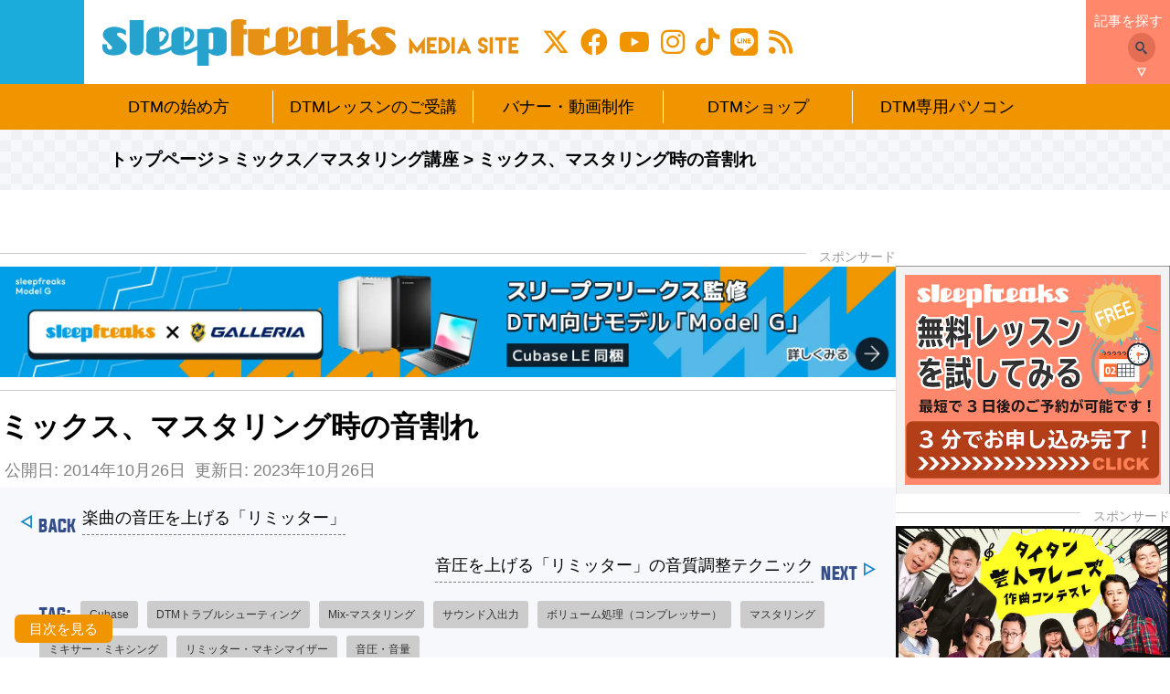

--- FILE ---
content_type: text/html; charset=UTF-8
request_url: https://sleepfreaks-dtm.com/dtm-mix-technique/mix-clip/
body_size: 33541
content:
<!doctype html><html lang="ja"><head prefix="og: http://ogp.me/ns# fb: http://ogp.me/ns/fb# article: http://ogp.me/ns/article#"><meta charset="utf-8"> <!-- Global site tag (gtag.js) - Google Analytics --> <script async src="https://www.googletagmanager.com/gtag/js?id=UA-17972605-1"></script> <script>window.dataLayer = window.dataLayer || [];
  function gtag(){dataLayer.push(arguments);}
  gtag('js', new Date());

  gtag('config', 'UA-17972605-1');</script> <meta http-equiv="X-UA-Compatible" content="IE=edge"><meta name="viewport" content="width=device-width, initial-scale=1.0"><meta name="google-site-verification" content="YEES1nJnu9PvV62nIr3vWczDyA57yd68xWMCc3TVUg4" /><title>ミックス、マスタリング時の音割れ</title> <!--<meta name="keywords" content=""> --><meta name="description" content="リミッターを適用しても音が割れてしまう音圧調整や音割れを防ぐために「リミッター/マキシマイザー」を使用しますが、これを挿しても音割れが起きてしまう。。。そんな場合のトラブルシューティングをご紹介いたします。対処方法https://www.y…"><link rel="canonical" href="https://sleepfreaks-dtm.com/dtm-mix-technique/mix-clip/"><meta property='og:locale' content='ja_JP'><meta property='og:site_name' content='Sleepfreaks'><meta property='og:title' content='ミックス、マスタリング時の音割れ'><meta property='og:description' content='リミッターを適用しても音が割れてしまう音圧調整や音割れを防ぐために「リミッター/マキシマイザー」を使用しますが、これを挿しても音割れが起きてしまう。。。そんな場合のトラブルシューティングをご紹介いたします。対処方法https://www.y…'><meta property='og:type' content='article'><meta property='og:url' content='https://sleepfreaks-dtm.com/dtm-mix-technique/mix-clip/'><meta property="og:image" content="https://sleepfreaks-dtm.com/wordpress/wp-content/uploads/2014/10/f0b0e63f4b5741d2b5cc97a28d299143.jpg"> <!--Twtter Cards--><meta name="twitter:card" content="summary_large_image"><meta name="twitter:site" content="@SLEEPFREAKS_DTM"><meta name="twitter:creator" content="@SLEEPFREAKS_DTM"><meta name="twitter:domain" content="sleepfreaks-dtm.com"><link rel="alternate" hreflang="ja" href="https://sleepfreaks-dtm.com/dtm-mix-technique/mix-clip/"><link rel="alternate" hreflang="en" href="http://sleepfreaks-dtm.com/wordpress/en/dtm-mix-technique/mix-clip/"><link rel="shortcut icon" href="https://sleepfreaks-dtm.com/wordpress/wp-content/themes/sleepfreaks_media/favicon.ico?t=1768769669" type="image/x-icon"><link rel="icon" href="https://sleepfreaks-dtm.com/wordpress/wp-content/themes/sleepfreaks_media/favicon.ico?t=1768769669" type="image/x-icon"><link rel="icon" href="https://sleepfreaks-dtm.com/wordpress/wp-content/themes/sleepfreaks_media/favicon.ico?t=1768769669" type="image/vnd.microsoft.icon"> <!--[If lte IE 9]> <script src="//cdn.jsdelivr.net/html5shiv/3.7.2/html5shiv-printshiv.min.js"></script> <script src="//cdn.jsdelivr.net/css3-mediaqueries/0.1/css3-mediaqueries.min.js"></script> <![endif]--><meta name="keywords" content="ミックス／マスタリング講座,Cubase,DTMトラブルシューティング,Mix-マスタリング,サウンド入出力,ボリューム処理（コンプレッサー）,マスタリング,ミキサー・ミキシング,リミッター・マキシマイザー,音圧・音量" /><meta name="description" content="音圧調整や音割れを防ぐために「リミッター/マキシマイザー」を使用しますが、これを挿しても音割れが起きてしまう。。。  そんな場合のトラブルシューティングをご紹介いたします。" /><meta name='robots' content='max-image-preview:large' /> <!-- Google Tag Manager for WordPress by gtm4wp.com --> <script data-cfasync="false" data-pagespeed-no-defer>var gtm4wp_datalayer_name = "dataLayer";
	var dataLayer = dataLayer || [];</script> <!-- End Google Tag Manager for WordPress by gtm4wp.com --><link rel='dns-prefetch' href='//cdnjs.cloudflare.com' /><link rel='dns-prefetch' href='//cdn.jsdelivr.net' /><link rel='dns-prefetch' href='//jsoon.digitiminimi.com' /><link rel='dns-prefetch' href='//connect.facebook.net' /><link rel='dns-prefetch' href='//maxcdn.bootstrapcdn.com' /><link rel="alternate" type="application/rss+xml" title="Sleepfreaks &raquo; フィード" href="https://sleepfreaks-dtm.com/feed/" /><link rel="alternate" type="application/rss+xml" title="Sleepfreaks &raquo; コメントフィード" href="https://sleepfreaks-dtm.com/comments/feed/" /><link rel="alternate" title="oEmbed (JSON)" type="application/json+oembed" href="https://sleepfreaks-dtm.com/wp-json/oembed/1.0/embed?url=https%3A%2F%2Fsleepfreaks-dtm.com%2Fdtm-mix-technique%2Fmix-clip%2F" /><link rel="alternate" title="oEmbed (XML)" type="text/xml+oembed" href="https://sleepfreaks-dtm.com/wp-json/oembed/1.0/embed?url=https%3A%2F%2Fsleepfreaks-dtm.com%2Fdtm-mix-technique%2Fmix-clip%2F&#038;format=xml" /><style id='wp-img-auto-sizes-contain-inline-css' type='text/css'>img:is([sizes=auto i],[sizes^="auto," i]){contain-intrinsic-size:3000px 1500px}
/*# sourceURL=wp-img-auto-sizes-contain-inline-css */</style><style id='wp-block-library-inline-css' type='text/css'>:root{--wp-block-synced-color:#7a00df;--wp-block-synced-color--rgb:122,0,223;--wp-bound-block-color:var(--wp-block-synced-color);--wp-editor-canvas-background:#ddd;--wp-admin-theme-color:#007cba;--wp-admin-theme-color--rgb:0,124,186;--wp-admin-theme-color-darker-10:#006ba1;--wp-admin-theme-color-darker-10--rgb:0,107,160.5;--wp-admin-theme-color-darker-20:#005a87;--wp-admin-theme-color-darker-20--rgb:0,90,135;--wp-admin-border-width-focus:2px}@media (min-resolution:192dpi){:root{--wp-admin-border-width-focus:1.5px}}.wp-element-button{cursor:pointer}:root .has-very-light-gray-background-color{background-color:#eee}:root .has-very-dark-gray-background-color{background-color:#313131}:root .has-very-light-gray-color{color:#eee}:root .has-very-dark-gray-color{color:#313131}:root .has-vivid-green-cyan-to-vivid-cyan-blue-gradient-background{background:linear-gradient(135deg,#00d084,#0693e3)}:root .has-purple-crush-gradient-background{background:linear-gradient(135deg,#34e2e4,#4721fb 50%,#ab1dfe)}:root .has-hazy-dawn-gradient-background{background:linear-gradient(135deg,#faaca8,#dad0ec)}:root .has-subdued-olive-gradient-background{background:linear-gradient(135deg,#fafae1,#67a671)}:root .has-atomic-cream-gradient-background{background:linear-gradient(135deg,#fdd79a,#004a59)}:root .has-nightshade-gradient-background{background:linear-gradient(135deg,#330968,#31cdcf)}:root .has-midnight-gradient-background{background:linear-gradient(135deg,#020381,#2874fc)}:root{--wp--preset--font-size--normal:16px;--wp--preset--font-size--huge:42px}.has-regular-font-size{font-size:1em}.has-larger-font-size{font-size:2.625em}.has-normal-font-size{font-size:var(--wp--preset--font-size--normal)}.has-huge-font-size{font-size:var(--wp--preset--font-size--huge)}.has-text-align-center{text-align:center}.has-text-align-left{text-align:left}.has-text-align-right{text-align:right}.has-fit-text{white-space:nowrap!important}#end-resizable-editor-section{display:none}.aligncenter{clear:both}.items-justified-left{justify-content:flex-start}.items-justified-center{justify-content:center}.items-justified-right{justify-content:flex-end}.items-justified-space-between{justify-content:space-between}.screen-reader-text{border:0;clip-path:inset(50%);height:1px;margin:-1px;overflow:hidden;padding:0;position:absolute;width:1px;word-wrap:normal!important}.screen-reader-text:focus{background-color:#ddd;clip-path:none;color:#444;display:block;font-size:1em;height:auto;left:5px;line-height:normal;padding:15px 23px 14px;text-decoration:none;top:5px;width:auto;z-index:100000}html :where(.has-border-color){border-style:solid}html :where([style*=border-top-color]){border-top-style:solid}html :where([style*=border-right-color]){border-right-style:solid}html :where([style*=border-bottom-color]){border-bottom-style:solid}html :where([style*=border-left-color]){border-left-style:solid}html :where([style*=border-width]){border-style:solid}html :where([style*=border-top-width]){border-top-style:solid}html :where([style*=border-right-width]){border-right-style:solid}html :where([style*=border-bottom-width]){border-bottom-style:solid}html :where([style*=border-left-width]){border-left-style:solid}html :where(img[class*=wp-image-]){height:auto;max-width:100%}:where(figure){margin:0 0 1em}html :where(.is-position-sticky){--wp-admin--admin-bar--position-offset:var(--wp-admin--admin-bar--height,0px)}@media screen and (max-width:600px){html :where(.is-position-sticky){--wp-admin--admin-bar--position-offset:0px}}

/*# sourceURL=wp-block-library-inline-css */</style><style id='global-styles-inline-css' type='text/css'>:root{--wp--preset--aspect-ratio--square: 1;--wp--preset--aspect-ratio--4-3: 4/3;--wp--preset--aspect-ratio--3-4: 3/4;--wp--preset--aspect-ratio--3-2: 3/2;--wp--preset--aspect-ratio--2-3: 2/3;--wp--preset--aspect-ratio--16-9: 16/9;--wp--preset--aspect-ratio--9-16: 9/16;--wp--preset--color--black: #000000;--wp--preset--color--cyan-bluish-gray: #abb8c3;--wp--preset--color--white: #ffffff;--wp--preset--color--pale-pink: #f78da7;--wp--preset--color--vivid-red: #cf2e2e;--wp--preset--color--luminous-vivid-orange: #ff6900;--wp--preset--color--luminous-vivid-amber: #fcb900;--wp--preset--color--light-green-cyan: #7bdcb5;--wp--preset--color--vivid-green-cyan: #00d084;--wp--preset--color--pale-cyan-blue: #8ed1fc;--wp--preset--color--vivid-cyan-blue: #0693e3;--wp--preset--color--vivid-purple: #9b51e0;--wp--preset--gradient--vivid-cyan-blue-to-vivid-purple: linear-gradient(135deg,rgb(6,147,227) 0%,rgb(155,81,224) 100%);--wp--preset--gradient--light-green-cyan-to-vivid-green-cyan: linear-gradient(135deg,rgb(122,220,180) 0%,rgb(0,208,130) 100%);--wp--preset--gradient--luminous-vivid-amber-to-luminous-vivid-orange: linear-gradient(135deg,rgb(252,185,0) 0%,rgb(255,105,0) 100%);--wp--preset--gradient--luminous-vivid-orange-to-vivid-red: linear-gradient(135deg,rgb(255,105,0) 0%,rgb(207,46,46) 100%);--wp--preset--gradient--very-light-gray-to-cyan-bluish-gray: linear-gradient(135deg,rgb(238,238,238) 0%,rgb(169,184,195) 100%);--wp--preset--gradient--cool-to-warm-spectrum: linear-gradient(135deg,rgb(74,234,220) 0%,rgb(151,120,209) 20%,rgb(207,42,186) 40%,rgb(238,44,130) 60%,rgb(251,105,98) 80%,rgb(254,248,76) 100%);--wp--preset--gradient--blush-light-purple: linear-gradient(135deg,rgb(255,206,236) 0%,rgb(152,150,240) 100%);--wp--preset--gradient--blush-bordeaux: linear-gradient(135deg,rgb(254,205,165) 0%,rgb(254,45,45) 50%,rgb(107,0,62) 100%);--wp--preset--gradient--luminous-dusk: linear-gradient(135deg,rgb(255,203,112) 0%,rgb(199,81,192) 50%,rgb(65,88,208) 100%);--wp--preset--gradient--pale-ocean: linear-gradient(135deg,rgb(255,245,203) 0%,rgb(182,227,212) 50%,rgb(51,167,181) 100%);--wp--preset--gradient--electric-grass: linear-gradient(135deg,rgb(202,248,128) 0%,rgb(113,206,126) 100%);--wp--preset--gradient--midnight: linear-gradient(135deg,rgb(2,3,129) 0%,rgb(40,116,252) 100%);--wp--preset--font-size--small: 13px;--wp--preset--font-size--medium: 20px;--wp--preset--font-size--large: 36px;--wp--preset--font-size--x-large: 42px;--wp--preset--spacing--20: 0.44rem;--wp--preset--spacing--30: 0.67rem;--wp--preset--spacing--40: 1rem;--wp--preset--spacing--50: 1.5rem;--wp--preset--spacing--60: 2.25rem;--wp--preset--spacing--70: 3.38rem;--wp--preset--spacing--80: 5.06rem;--wp--preset--shadow--natural: 6px 6px 9px rgba(0, 0, 0, 0.2);--wp--preset--shadow--deep: 12px 12px 50px rgba(0, 0, 0, 0.4);--wp--preset--shadow--sharp: 6px 6px 0px rgba(0, 0, 0, 0.2);--wp--preset--shadow--outlined: 6px 6px 0px -3px rgb(255, 255, 255), 6px 6px rgb(0, 0, 0);--wp--preset--shadow--crisp: 6px 6px 0px rgb(0, 0, 0);}:where(.is-layout-flex){gap: 0.5em;}:where(.is-layout-grid){gap: 0.5em;}body .is-layout-flex{display: flex;}.is-layout-flex{flex-wrap: wrap;align-items: center;}.is-layout-flex > :is(*, div){margin: 0;}body .is-layout-grid{display: grid;}.is-layout-grid > :is(*, div){margin: 0;}:where(.wp-block-columns.is-layout-flex){gap: 2em;}:where(.wp-block-columns.is-layout-grid){gap: 2em;}:where(.wp-block-post-template.is-layout-flex){gap: 1.25em;}:where(.wp-block-post-template.is-layout-grid){gap: 1.25em;}.has-black-color{color: var(--wp--preset--color--black) !important;}.has-cyan-bluish-gray-color{color: var(--wp--preset--color--cyan-bluish-gray) !important;}.has-white-color{color: var(--wp--preset--color--white) !important;}.has-pale-pink-color{color: var(--wp--preset--color--pale-pink) !important;}.has-vivid-red-color{color: var(--wp--preset--color--vivid-red) !important;}.has-luminous-vivid-orange-color{color: var(--wp--preset--color--luminous-vivid-orange) !important;}.has-luminous-vivid-amber-color{color: var(--wp--preset--color--luminous-vivid-amber) !important;}.has-light-green-cyan-color{color: var(--wp--preset--color--light-green-cyan) !important;}.has-vivid-green-cyan-color{color: var(--wp--preset--color--vivid-green-cyan) !important;}.has-pale-cyan-blue-color{color: var(--wp--preset--color--pale-cyan-blue) !important;}.has-vivid-cyan-blue-color{color: var(--wp--preset--color--vivid-cyan-blue) !important;}.has-vivid-purple-color{color: var(--wp--preset--color--vivid-purple) !important;}.has-black-background-color{background-color: var(--wp--preset--color--black) !important;}.has-cyan-bluish-gray-background-color{background-color: var(--wp--preset--color--cyan-bluish-gray) !important;}.has-white-background-color{background-color: var(--wp--preset--color--white) !important;}.has-pale-pink-background-color{background-color: var(--wp--preset--color--pale-pink) !important;}.has-vivid-red-background-color{background-color: var(--wp--preset--color--vivid-red) !important;}.has-luminous-vivid-orange-background-color{background-color: var(--wp--preset--color--luminous-vivid-orange) !important;}.has-luminous-vivid-amber-background-color{background-color: var(--wp--preset--color--luminous-vivid-amber) !important;}.has-light-green-cyan-background-color{background-color: var(--wp--preset--color--light-green-cyan) !important;}.has-vivid-green-cyan-background-color{background-color: var(--wp--preset--color--vivid-green-cyan) !important;}.has-pale-cyan-blue-background-color{background-color: var(--wp--preset--color--pale-cyan-blue) !important;}.has-vivid-cyan-blue-background-color{background-color: var(--wp--preset--color--vivid-cyan-blue) !important;}.has-vivid-purple-background-color{background-color: var(--wp--preset--color--vivid-purple) !important;}.has-black-border-color{border-color: var(--wp--preset--color--black) !important;}.has-cyan-bluish-gray-border-color{border-color: var(--wp--preset--color--cyan-bluish-gray) !important;}.has-white-border-color{border-color: var(--wp--preset--color--white) !important;}.has-pale-pink-border-color{border-color: var(--wp--preset--color--pale-pink) !important;}.has-vivid-red-border-color{border-color: var(--wp--preset--color--vivid-red) !important;}.has-luminous-vivid-orange-border-color{border-color: var(--wp--preset--color--luminous-vivid-orange) !important;}.has-luminous-vivid-amber-border-color{border-color: var(--wp--preset--color--luminous-vivid-amber) !important;}.has-light-green-cyan-border-color{border-color: var(--wp--preset--color--light-green-cyan) !important;}.has-vivid-green-cyan-border-color{border-color: var(--wp--preset--color--vivid-green-cyan) !important;}.has-pale-cyan-blue-border-color{border-color: var(--wp--preset--color--pale-cyan-blue) !important;}.has-vivid-cyan-blue-border-color{border-color: var(--wp--preset--color--vivid-cyan-blue) !important;}.has-vivid-purple-border-color{border-color: var(--wp--preset--color--vivid-purple) !important;}.has-vivid-cyan-blue-to-vivid-purple-gradient-background{background: var(--wp--preset--gradient--vivid-cyan-blue-to-vivid-purple) !important;}.has-light-green-cyan-to-vivid-green-cyan-gradient-background{background: var(--wp--preset--gradient--light-green-cyan-to-vivid-green-cyan) !important;}.has-luminous-vivid-amber-to-luminous-vivid-orange-gradient-background{background: var(--wp--preset--gradient--luminous-vivid-amber-to-luminous-vivid-orange) !important;}.has-luminous-vivid-orange-to-vivid-red-gradient-background{background: var(--wp--preset--gradient--luminous-vivid-orange-to-vivid-red) !important;}.has-very-light-gray-to-cyan-bluish-gray-gradient-background{background: var(--wp--preset--gradient--very-light-gray-to-cyan-bluish-gray) !important;}.has-cool-to-warm-spectrum-gradient-background{background: var(--wp--preset--gradient--cool-to-warm-spectrum) !important;}.has-blush-light-purple-gradient-background{background: var(--wp--preset--gradient--blush-light-purple) !important;}.has-blush-bordeaux-gradient-background{background: var(--wp--preset--gradient--blush-bordeaux) !important;}.has-luminous-dusk-gradient-background{background: var(--wp--preset--gradient--luminous-dusk) !important;}.has-pale-ocean-gradient-background{background: var(--wp--preset--gradient--pale-ocean) !important;}.has-electric-grass-gradient-background{background: var(--wp--preset--gradient--electric-grass) !important;}.has-midnight-gradient-background{background: var(--wp--preset--gradient--midnight) !important;}.has-small-font-size{font-size: var(--wp--preset--font-size--small) !important;}.has-medium-font-size{font-size: var(--wp--preset--font-size--medium) !important;}.has-large-font-size{font-size: var(--wp--preset--font-size--large) !important;}.has-x-large-font-size{font-size: var(--wp--preset--font-size--x-large) !important;}
/*# sourceURL=global-styles-inline-css */</style><style id='classic-theme-styles-inline-css' type='text/css'>/*! This file is auto-generated */
.wp-block-button__link{color:#fff;background-color:#32373c;border-radius:9999px;box-shadow:none;text-decoration:none;padding:calc(.667em + 2px) calc(1.333em + 2px);font-size:1.125em}.wp-block-file__button{background:#32373c;color:#fff;text-decoration:none}
/*# sourceURL=/wp-includes/css/classic-themes.min.css */</style><link rel='stylesheet' id='wpo_min-header-0-css' href='https://sleepfreaks-dtm.com/wordpress/wp-content/cache/wpo-minify/1768199573/assets/wpo-minify-header-ed0e707f.min.css' type='text/css' media='all' /> <script type="text/javascript" src="https://sleepfreaks-dtm.com/wordpress/wp-content/cache/wpo-minify/1768199573/assets/wpo-minify-header-476922b9.min.js" id="wpo_min-header-0-js"></script> <script type="text/javascript" async="async" id="facebook-jssdk-js" data-type="lazy" data-src="https://connect.facebook.net/ja_JP/sdk.js#xfbml=1&amp;version=v2.7"></script> <script type="text/javascript" src="https://sleepfreaks-dtm.com/wordpress/wp-content/cache/wpo-minify/1768199573/assets/wpo-minify-header-988f17af.min.js" id="wpo_min-header-2-js"></script> <link rel="https://api.w.org/" href="https://sleepfreaks-dtm.com/wp-json/" /><link rel="alternate" title="JSON" type="application/json" href="https://sleepfreaks-dtm.com/wp-json/wp/v2/posts/50865" /><link rel="EditURI" type="application/rsd+xml" title="RSD" href="https://sleepfreaks-dtm.com/wordpress/xmlrpc.php?rsd" /><link rel="canonical" href="https://sleepfreaks-dtm.com/dtm-mix-technique/mix-clip/" /> <!-- Audio Comparison styling --><style>.audio-comparison-play-a,.audio-comparison-play-b,.audio-comparison-play-c,.audio-comparison-play-stop { line-height: 45px !important; min-width: 50px !important; padding: 10px 0px 10px 0px !important; background-color: transparent !important; font-size: 40px !important; font-weight: 700 !important; border-radius: 13px !important; text-align: center !important; letter-spacing: normal !important; transition: 1s !important; } .audio-comparison-play-stop { color: #fd8686 !important; border: 4px solid #fd8686 !important; } .audio-comparison-play-a,.audio-comparison-play-b,.audio-comparison-play-c { color: #787878 !important; border: 4px solid #787878 !important; } .audio-comparison-play-stop:hover, .audio-comparison-playing { border-color: transparent !important; color: #000000 !important; background-color: #fd8686 !important; } .audio-comparison-play-a:hover,.audio-comparison-play-b:hover,.audio-comparison-play-c:hover,.audio-comparison-button-playing { border-color: transparent !important; color: #000000 !important; background-color: #a8f0b4 !important; } .audio-comparison-label { margin-left: 10px !important; color: #7a7a7a !important; font-size: 40px !important; width: 218px !important; display: inline-block;} .audio-comparison-button-buffering { opacity: 0.3 !important; cursor: not-allowed !important; } .audio-comparison-output-buffering { opacity: 0.5 !important; } .audio-comparison-output-playing-a,.audio-comparison-output-playing-b,.audio-comparison-output-playing-c { animation: audio-comparison_colorize 1s linear infinite; } @keyframes audio-comparison_colorize { 50% { color: #a8f0b4; } }</style><!-- start Simple Custom CSS and JS --><style type="text/css">/* 投稿ページと同じコンテンツ幅に揃える */
@media screen and (min-width: 1280px) {
  .home {
    & .container {
      display: flex;
      gap: 12px;
      max-width: 1360px;
      width: 100%;
    }
    & .main {
      flex: 1;
      float: none;
    }
    & .sidebar {
      float: none;
    }
  }
}

/* ページ下部メニューを３カラムに拡張 */
body.home .main {
  & .row2 {
    display: grid;
    grid-template-areas: "L R1" "L R2";
    grid-template-columns: repeat(auto-fit, 50%);
    align-items: flex-start;
    --gap: 2%;
    gap: var(--gap);
  }
  & :is(.row2-left, .row2-middle, .row2-right) {
    float: none;
    width: auto;
    max-width: unset;
  }
  & .row2-left {
    grid-area: L;
  }
  & .row2-middle {
    grid-area: R1;
  }
  & .row2-right {
    grid-area: R2;
  }
}

@media screen and (min-width: 1280px) {
  body.home .main {
    & .row2 {
      display: grid;
      grid-template-areas: "L C R";
      grid-template-columns: repeat(auto-fit, calc(100% / 3));
      --gap: 1%;
      gap: var(--gap);
    }
    & .row2-left {
      grid-area: L;
    }
    & .row2-middle {
      grid-area: C;
    }
    & .row2-right {
      grid-area: R;
    }
  }
}</style><!-- end Simple Custom CSS and JS --> <!-- start Simple Custom CSS and JS --><style type="text/css">.multi-ad__container {
    display: flex;
    gap: 20px;
    max-width: 80vw;
    position: fixed;
    top: 50%;
    left: 50%;
    transform: translate(-50%, -50%);
    width: 95%;
    padding: 15px;
    border-radius: 10px;
    z-index: 10001;
    overflow: hidden;
    text-decoration: none;
}
.multi-ad__container > ins {
    position: relative;
    transform: none;
    width: 50%;
    background-color: #fff;
    left: auto;
    top: auto;
    max-width: 100%;
}
/* 2024.02.15 office-ing 動画広告の場合、動画の下にリンクボタンを<a>で設置するため、対象要素を区別するためセレクタを変更 */
/* .multi-ad__container a { */
.multi-ad__container .spf-custom-ads__link {
    aspect-ratio: 740/416;
    width: 100%;
    height: auto;
}
/* 2024.02.15 office-ing 動画広告の場合、<iframe>が入るのでセレクタを変更 */
/* .multi-ad__container img { */
.multi-ad__container :is(img, iframe) {
    width: 100%;
    height: 100%;
    object-fit: cover;
}
/* 2024.02.15 office-ing z-indexは.spf-custom-adsに定義しているため削除 */
/* .spf-custom-ads--type2 {
    z-index: 100001;
} */
@media screen and (max-width: 1024px) {
    .multi-ad__container {
        max-width: 100%;
        width: 100%;
    }
    .multi-ad__container {
        flex-direction: column;
    }
    .multi-ad__container > ins {
        width: 100%;
    }
}</style><!-- end Simple Custom CSS and JS --> <!-- start Simple Custom CSS and JS --><style type="text/css">.fukidashi {
    display: flex;
    gap: 30px;
    width: 100%;
    margin: 25px 0 0;
    overflow: hidden;
}
.fukidashi-r {
    flex-direction: row-reverse;
}
.fukidashi .f-icon {
    width: 80px;
}
.fukidashi .f-icon img {
    aspect-ratio: 1/1;
    width: 100%;
    height: auto;
    object-fit: contain;
    border-radius: 50%;
    border: solid 2px #ccc;
    box-sizing: border-box;
}
.fukidashi .f-icon p {
    margin: 5px 0 0 !important;
    text-align: center;
    font-size: 14px;
}
.fukidashi .balloon {
    width: 100%;
}
.fukidashi-r .balloon {
    display: flex;
    justify-content: flex-end;
    align-items: flex-start;
}
.fukidashi .f-text {
    display: inline-block;
    position: relative;
    padding: 12px 30px 12px 15px;
    border-radius: 10px;
}
.fukidashi .f-text p {
    position: relative;
    margin: 0 !important;
    padding: 0;
}
.fukidashi .arrow {
    position: absolute;
    top: 15px;
    border-top: 10px solid transparent;
    border-right: 20px solid;
    border-bottom: 5px solid transparent;
    border-left: 3px solid transparent;
}
.fukidashi-l .arrow {
    left: -22px;
}
.fukidashi-r .arrow {
    right: -22px;
    transform: scale(-1, 1);
}

@media screen and (max-width: 580px) {
    .fukidashi {
        gap: 15px;
        margin-top: 15px;
    }
    .fukidashi .f-icon {
        width: 50px;
    }
    .fukidashi .f-icon p {
        font-size: 12px;
    }
    .fukidashi .f-text {
        padding: 8px 15px;
    }
    .fukidashi .f-text p {
        line-height: 1.4 !important;
    }
}</style><!-- end Simple Custom CSS and JS --> <!-- start Simple Custom CSS and JS --><style type="text/css">body {
  counter-reset: tocNum 0;
}

.side-toc .toc {
  width: 100%;
  max-width: fit-content;
  margin: 0 auto;
  padding: 0;
  background-color: transparent;
  border: none;
  box-shadow: none;
  position: relative;
}

.side-toc .toc-title {
  display: block !important;
  padding: .5em;
  position: relative;
  border-bottom: 3px solid #ddd;
  font-size: 16px;
  margin-bottom: 14px;
  font-weight: 600;
}

.toc_inner {
  overflow-x: hidden;
  overflow-y: auto;
  -ms-overflow-style: none;
  scrollbar-width: none;
  max-height: 100vh;
  padding-bottom: 12vh;
}

.toc_inner::-webkit-scrollbar {
  display: none;
}

.side-toc .current {
  background-color: #ff876cae;
}

.side-toc li {
  margin-bottom: 5px;
  line-height: 1.5;
}

.side-toc a:hover {
  opacity: .6;
  text-decoration: none !important;
}

.side-toc a:visited {
  color: #000 !important;
}

.side-toc .toc_inner>ul>li {
  margin-top: 15px;
}

.side-toc .toc_inner>ul>li>a {
  font-size: 15px;
  padding-bottom: 2px;
  display: block !important;
  font-weight: 600;
  border-bottom: 2px solid #1bacdc;
}

.side-toc .toc_inner>ul>li>a::before {
  counter-increment: tocNum 1;
  content: counter(tocNum) ' | ';
}

.side-toc .toc_inner>ul>ul {
  margin-left: 1rem;
  margin-bottom: 1.4rem;
}

.side-toc .toc_inner ul ul a {
  font-size: 14px;
}

.side-toc ul ul a::before {
  content: '・';
}

/* @media screen and (min-width: 1281px) { */
/*
@media screen and (min-width: 1401px) {
  .side-toc {
    position: relative;
    width: 20%;
    max-width: 300px;
    padding: 0;
    box-sizing: border-box;
  }
  .side-toc .toc {
    position: static;
    padding: 0 0 0 15px !important;
    max-width: 270px;
    box-sizing: border-box;
  }
  .side-toc-togge,
  .side-toc-close {
    display: none;
  }
  .toc_inner {
    max-height: 90vh;
    padding-bottom: 10vh;
  }
  .toc.is_fixed .toc_inner {
    padding-bottom: 0;
  }
  .toc_inner>.chapter {
    padding-bottom: 40px;
  }
}
*/

/* @media screen and (max-width: 1280px) { */

/* @media screen and (max-width: 1400px) { */
  .side-toc {
    position: fixed;
    top: 0;
    left: 0;
    width: 100vw;
    height: 100vh;
    z-index: 99999;
    /*         background-color: rgba(0,0,0,.4); */
    opacity: 0;
    visibility: hidden;
    transform: translateX(-100%);
    transition: .3s;
  }
  .side-toc.open::before {
    content: "";
    width: 100%;
    height: 100%;
    background-color: rgba(0, 0, 0, .4);
    display: block;
    position: absolute;
    top: 0;
    left: 0;
    z-index: -1;
  }
  .side-toc .toc {
    width: 90%;
    height: 100%;
    padding: 30px 15px;
    background-color: #fff;
    margin: 0;
  }
  .side-toc.open {
    opacity: 1;
    visibility: visible;
    transform: none;
  }
  .side-toc-togge {
    position: fixed;
    bottom: 16px;
    left: 16px;
    padding: 8px 16px;
    font-size: 15px;
    cursor: pointer;
    background-color: #f09400;
    color: #fff;
    border-radius: 6px;
    z-index: 9999;
  }
  .side-toc-close {
    position: absolute;
/*     right: 15%; */
    right: 25px;
    top: 20px;
    font-size: 30px;
    cursor: pointer;
  }
/* } */

@media screen and (max-width: 768px) {
  .toc_inner {
    max-height: 100vh;
    padding-bottom: 30vh;
  }
}</style><!-- end Simple Custom CSS and JS --> <!-- start Simple Custom CSS and JS --><style type="text/css">@media screen and (min-width: 1281px) {
    .left-side {
        position: relative;
        width: 20%;
        min-width: 20%;
        max-width: 300px;
        padding: 0;
        box-sizing: border-box;
    }
    .left-side .spf-custom-ads {
        position: static;
        padding: 0 0 0 15px !important;
        max-width: 270px;
        width: 100%;
        box-sizing: border-box;
        transform: none;
        top: 0;
        left: auto;
    }
}
@media screen and (max-width: 1380px) {
    .left-side .spf-custom-ads {
        max-width: 250px;
    }
    .left-side + .main {
        width: 50%;
    }
}
@media screen and (max-width: 1280px) {
    .left-side {
        display: none;
    }
    .left-side + .main {
        width: calc(100% - 320px);
    }
}
@media screen and (max-width: 780px) {
    .left-side + .main {
        width: 100%;
    }
}</style><!-- end Simple Custom CSS and JS --> <!-- start Simple Custom CSS and JS --><style type="text/css">.ad_box > a,
.shine .ad_box a::after,
.ad_box .shine a::after {
    transition: .3s;
}
li:not(.shine) .ad_box > a:hover,
.auto_banner_ad .ad_box > a:hover {
    opacity: .6;
}
.shine .ad_box a:hover::after,
.ad_box .shine a:hover::after {
    background-color: rgba(255,255,255,.6);
}</style><!-- end Simple Custom CSS and JS --> <!-- start Simple Custom CSS and JS --><style type="text/css">.auto_banner_ad {
    margin: 40px 0;
}
.auto_banner_ad ul {
    display: flex;
    justify-content: center;
    gap: 2%;
    padding-left: 0;
    list-style: none;
}
/* 240229 広告2つへ変更 */
.auto_banner_ad li {
    width: 50%;
}
.auto_banner_ad img {
    width: 100%;
    padding: 0;
    border: none;
}
@media screen and (max-width: 768px) {
    .auto_banner_ad ul {
        flex-direction: column;
    }
    .auto_banner_ad li {
        width: 100%;
        margin: 2% 0;
    }
}</style><!-- end Simple Custom CSS and JS --> <!-- start Simple Custom CSS and JS --><style type="text/css">.shine {
    display: block;
    overflow: hidden;
    position: relative;
}
.shine::after {
    content: "";
    position: absolute;
    top: -100px;
    left: -100px;
    width: 50px;
    height: 50px;
    background-image: linear-gradient(100deg, rgba(255, 255, 255, 0) 10%, rgba(255, 255, 255, 1) 100%, rgba(255, 255, 255, 0) 0%);
    animation-name: shine;
    animation-duration: 10s;
    animation-delay : 1s;
    animation-timing-function: ease-in-out;
    animation-iteration-count: infinite;
}
.shine a {
    position: relative;
    display: block;
    width: 100%;
    height: 100%;
}
.shine a::after {
    content: "";
    display: block;
    position: absolute;
    top: 0;
    left: 0;
    width: 100%;
    height: 100%;
/*     z-index: 999; */
    z-index: 1;
}
@keyframes shine {
    0% { transform: scale(0) rotate(45deg); opacity: 0; }
    1% { transform: scale(0) rotate(45deg); opacity: 0.5; }
    2% { transform: scale(4) rotate(45deg); opacity: 1; }
    5% { transform: scale(50) rotate(45deg); opacity: 0; }
    100% { transform: scale(50) rotate(45deg); opacity: 0; }
}</style><!-- end Simple Custom CSS and JS --> <script>var ms_grabbing_curosr='https://sleepfreaks-dtm.com/wordpress/wp-content/plugins/masterslider/public/assets/css/common/grabbing.cur',ms_grab_curosr='https://sleepfreaks-dtm.com/wordpress/wp-content/plugins/masterslider/public/assets/css/common/grab.cur';</script> <meta name="generator" content="MasterSlider 3.7.12 - Responsive Touch Image Slider" /> <!-- Google Tag Manager for WordPress by gtm4wp.com --> <!-- GTM Container placement set to automatic --> <script data-cfasync="false" data-pagespeed-no-defer type="text/javascript">var dataLayer_content = {"pagePostType":"post","pagePostType2":"single-post","pageCategory":["dtm-mix-technique"],"pageAttributes":["cubase-trouble-2","dtm-trouble","mix-trouble-2","sound-in-out","vol-op","mastering","mixer-mix","limiter","volume-edit"],"pagePostAuthor":"KanayaTatsuki"};
	dataLayer.push( dataLayer_content );</script> <script data-cfasync="false" data-pagespeed-no-defer type="text/javascript">(function(w,d,s,l,i){w[l]=w[l]||[];w[l].push({'gtm.start':
new Date().getTime(),event:'gtm.js'});var f=d.getElementsByTagName(s)[0],
j=d.createElement(s),dl=l!='dataLayer'?'&l='+l:'';j.async=true;j.src=
'//www.googletagmanager.com/gtm.js?id='+i+dl;f.parentNode.insertBefore(j,f);
})(window,document,'script','dataLayer','GTM-5PTM2SGM');</script> <!-- End Google Tag Manager for WordPress by gtm4wp.com --><style>@media screen and (max-width: 768px) { .sidebar > .ad {display: none;} }</style><meta name="thumbnail" content="https://sleepfreaks-dtm.com/wordpress/wp-content/uploads/2014/10/f0b0e63f4b5741d2b5cc97a28d299143-150x150.jpg"> <!--
 <PageMap> <DataObject type="thumbnail"> <Attribute name="src" value="https://sleepfreaks-dtm.com/wordpress/wp-content/uploads/2014/10/f0b0e63f4b5741d2b5cc97a28d299143-150x150.jpg"/> <Attribute name="width" value="150"/> <Attribute name="height" value="150"/> </DataObject> </PageMap> --><style type="text/css">a.st_tag, a.internal_tag, .st_tag, .internal_tag { text-decoration: underline !important; }</style><link rel="icon" href="https://sleepfreaks-dtm.com/wordpress/wp-content/uploads/2016/07/cropped-sleepfreaks-32x32.jpg" sizes="32x32" /><link rel="icon" href="https://sleepfreaks-dtm.com/wordpress/wp-content/uploads/2016/07/cropped-sleepfreaks-192x192.jpg" sizes="192x192" /><link rel="apple-touch-icon" href="https://sleepfreaks-dtm.com/wordpress/wp-content/uploads/2016/07/cropped-sleepfreaks-180x180.jpg" /><meta name="msapplication-TileImage" content="https://sleepfreaks-dtm.com/wordpress/wp-content/uploads/2016/07/cropped-sleepfreaks-270x270.jpg" /><style type="text/css" id="wp-custom-css">/* オーディオプレイヤー 上下余白 */

.audio-comparison {
  margin: 25px 0;
}

/* オーディオプレイヤー スマホ時横並び */

@media screen and (max-width: 1024px) {
  .audio-comparison {
    display: flex;
    gap: .5vw;
  }
  .audio-comparison-play-a,
  .audio-comparison-play-b,
  .audio-comparison-play-c,
  .audio-comparison-play-stop,
  .audio-comparison-playing {
    font-size: clamp(13px, 3vw, 16px) !important;
    width: auto !important;
    min-width: 0 !important;
    line-height: 2vw !important;
    padding: 2vw 3vw !important;
    white-space: nowrap;
  }
}

/* single左サイド調整 */

@media screen and (min-width: 1280px) {
  .single .container {
    display: flex;
    gap: 12px;
    max-width: 1360px;
    width: 100%;
  }
  .single .container .main {
    flex: 1;
    float: none;
  }
  .single .container .sidebar {
    float: none;
  }
  .is_fixed {
    position: fixed !important;
    top: 0 !important;
  }
  .is_absolute {
    top: auto !important;
    position: absolute !important;
    bottom: 0 !important;
  }
  /* .sidebar {
         position: relative;
    }
     */
  #fix_guide {
    display: block !important;
    transition: 1s;
    opacity: 0;
    top: 0 !important;
    visibility: hidden;
  }
  #fix_guide.is_fixed {
    position: fixed !important;
    opacity: 1;
    visibility: visible;
  }
  #fix_guide.is_absolute {
    top: auto !important;
    position: absolute !important;
    bottom: 0 !important;
    /* opacity: 1;
         visibility: visible;
         */
  }
}

@media screen and (max-width: 768px) {
  #fix_guide {
    display: none !important;
  }
}

#wrap .spf-custom-ads--type3 {
  display: none;
}

#outer_wrapper>.left-side {
  display: none;
}

/* homeスライド高さ指定 */

.home .ms-parent-id-44 {
  height: 210px;
}

.home .ms-parent-id-45 {
  height: 46px;
}

@media screen and (min-width: 400px) {
  .home .ms-parent-id-44 {
    height: 252px;
  }
  .home .ms-parent-id-45 {
    height: 55px;
  }
}

@media screen and (min-width: 450px) {
  .home .ms-parent-id-44 {
    height: 260px;
  }
  .home .ms-parent-id-45 {
    height: 59px;
  }
}

@media screen and (min-width: 480px) {
  .home .ms-parent-id-44 {
    height: auto;
  }
  .home .ms-parent-id-45 {
    height: auto;
  }
}

@media screen and (min-width: 1100px) {
  .home .ms-parent-id-23 {
    height: 395px;
  }
  .home .ms-parent-id-21 {
    height: 87px;
  }
}

@media screen and (min-width: 1280px) {
  .home .ms-parent-id-23 {
    height: 539px;
  }
  .home .ms-parent-id-21 {
    height: 119px;
  }
}

@media screen and (min-width: 1320px) {
  .home .ms-parent-id-23 {
    height: 550px;
  }
  .home .ms-parent-id-21 {
    height: 119px;
  }
}

@media screen and (min-width: 1340px) {
  .home .ms-parent-id-23 {
    height: 582px;
  }
  .home .ms-parent-id-21 {
    height: 128px;
  }
}

.list-carou {
  height: 196px;
}

.list-carou-popular-posts {
  height: 179px;
}

@media screen and (min-width: 376px) {
  .list-carou {
    height: 215px;
  }
  .list-carou-popular-posts {
    height: 180px;
  }
}

@media screen and (min-width: 415px) {
  .list-carou {
    height: 230px;
  }
  .list-carou-popular-posts {
    height: 210px;
  }
}

@media screen and (min-width: 481px) {
  .list-carou {
    height: 250px;
  }
  .list-carou-popular-posts {
    height: 210px;
  }
}

@media screen and (min-width: 541px) {
  .list-carou {
    height: 270px;
  }
  .list-carou-popular-posts {
    height: 230px;
  }
}

@media screen and (min-width: 641px) {
  .list-carou {
    height: 280px;
  }
  .list-carou-popular-posts {
    height: 250px;
  }
}

@media screen and (min-width: 681px) {
  .list-carou {
    height: 290px;
  }
  .list-carou-popular-posts {
    height: 260px;
  }
}

@media screen and (min-width: 721px) {
  .list-carou {
    height: 310px;
  }
  .list-carou-popular-posts {
    height: 280px;
  }
}

@media screen and (min-width: 1026px) {
  .list-carou {
    height: 300px;
  }
  .list-carou-popular-posts {
    height: 270px;
  }
}

@media screen and (min-width: 1280px) {
  .list-carou {
    height: 390px;
  }
  .list-carou-popular-posts {
    height: 360px;
  }
}

@media screen and (min-width: 1440px) {
  .list-carou {
    height: 390px;
  }
  .list-carou-popular-posts {
    height: 360px;
  }
}

/* ヘッダーロゴ高さ指定 */

@media screen and (max-width:1025px) {
  .logo img {
    width: 190px;
    height: 39px!important;
  }
}

@media screen and (min-width:1026px) {
  .logo img {
    width: 455px;
    height: 51px!important;
  }
}

/* トップへ戻るボタン調整 */

.single #wpfront-scroll-top-container {
  right: 10px;
  bottom: 10px;
}

/* フッターアイコン上余白調整 */

:where(.footer aside li:first-child) img {
  margin-bottom: 20px;
}

/* フッターアイコンサイズ調整 */

:where(.footer aside) i {
  font-size: 26px;
}

.sidebar img {
  object-fit: contain;
}

/* ハンバーガーMENUサイズ調整 */

.sp #menu img {
  width: 55px;
  height: 55px;
}

.lang_switcher img {
  width: 26px;
  height: 18px;
}

@media screen and (max-width:750px) {
.pc-top-slider{
	display:none;
}
}

@media screen and (min-width:751px) {
.sp-top-slider{
	display:none;
}
}

/* コースの高さ調整 */

@media screen and (max-width:780px) {
.home .course_list li a {
    height:92px;
}
}

@media screen and (max-width:780px) {

	.home .contents{
	height:690px;
}
}

@media screen and (max-width:460px) {

	.home .contents{
	height:690px;
}	
}

@media screen and (max-width:440px) {

	.home .contents{
	height:auto;
}
}

/* パンくずリスト調整 */

.bread-wrap{
  font-weight:bold;
	line-height: normal;
	font-size: 1.9rem;
}


.bread-wrap .inner{
    padding: 20px 10px;
}

@media screen and (max-width: 1025px) {
    .bread-wrap .inner {
        padding: 20px 10px;
        width: 100%;
        height: auto;
        line-height: normal;
    }
}


@media screen and (max-width: 1025px) {
    .bread-wrap .inner {
			  font-size: 1.4rem;
        padding: 20px 10px;
        width: 100%;
        height: auto;
        line-height: normal;
    }
}

/* タグ調整 */

.tag-up{
margin:5px 5px 0px 5px;
line-height: 2em;
		  word-break: keep-all!important;
}

.tag-up a{
text-decoration:none!important;
border-bottom: 1px dashed gray;
margin-right:10px;
		  word-break: keep-all!important;
}

@media screen and (min-width:1025px) {
.tag-single-top{
    padding:0 0 15px 43px;
    background: #f7f8fc;
		word-break: keep-all!important;
}
}

@media screen and (max-width:1024px) {
.tag-single-top{
    padding:0 15px 15px 15px;
		word-break: keep-all!important;
}
}

.tag-single-bottom{
	  margin-top:20px;
}

@media screen and (min-width:1025px) {
.tag-single-bottom{
    background: #f7f8fc;
}
}

@media screen and (max-width:1024px) {

}

.tag-title{
    float:left;
	  padding:6px 10px 0 0;
    color: #344e89;
    font-family: 'evogriaregular';
	  line-height:1.2;
}

.tag-single-top a{
	  display:inline-block;
	  font-size: 1.2rem;
    background: #CCC;
    color: #333;
    padding: 0px 10px 0 10px;
	  margin-right:10px;
    margin-bottom: 8px;
    border-radius: 3px;
	  line-height:2.5em;
}

.tag-single-bottom a:hover{
    background: #f09400;
    color: #fff;
    text-decoration: none;
}

.tag-single-bottom a{
	  display:inline-block;
	  text-decoration:none;
	  font-size: 1.2rem;
    background: #CCC;
    color: #333;
    padding: 0px 10px 0 10px;
	  margin-right:10px;
    margin-bottom: 8px;
    border-radius: 3px;
	  line-height:2.5em;
}

.tag-single-top a:hover{
    background: #f09400;
    color: #fff;
    text-decoration: none;
}

.taxopress-output-wrapper {
    margin-top:20px;
	  margin-bottom:30px;
}

.drawer-nav .taxopress-output-wrapper{
	margin-top:30px;
}

.taxopress-output-wrapper a{
	  border:none;
	  display:inline-block;
	  text-decoration:none;
    font-size: 1.1rem;
    background: #CCC!important;
    color: #333;
    padding: 0px 10px 0 10px;

    margin-bottom: 8px;
    border-radius: 3px;
	  line-height:2.5em;
}


.taxopress-output-wrapper a:hover{
    background: #f09400!important;
    color: #fff;
    text-decoration: none;
}

.sidebar h3 {
   font-size:1.8rem;
}

  .drawer--top.drawer-open .drawer-nav {
    top: 0;
    overflow: auto;
    -webkit-overflow-scrolling: touch;
  }

  .drawer--left.drawer-open .drawer-nav,
  .drawer--left .drawer-hamburger,
  .drawer--left.drawer-open .drawer-navbar .drawer-hamburger {
    left: 0;
    overflow: auto;
    -webkit-overflow-scrolling: touch;
  }

  .drawer--right.drawer-open .drawer-nav,
  .drawer--right .drawer-hamburger,
  .drawer--right.drawer-open .drawer-navbar .drawer-hamburger {
    right: 0;
    overflow: auto;
    -webkit-overflow-scrolling: touch;
  }</style></head><body class="wp-singular post-template-default single single-post postid-50865 single-format-standard wp-theme-sleepfreaks_media _masterslider _msp_version_3.7.12 dtm-mix-technique drawer drawer--top"> <!-- GTM Container placement set to automatic --> <!-- Google Tag Manager (noscript) --> <noscript><iframe src="https://www.googletagmanager.com/ns.html?id=GTM-5PTM2SGM" height="0" width="0" style="display:none;visibility:hidden" aria-hidden="true"></iframe></noscript> <!-- End Google Tag Manager (noscript) --><div id="fb-root"></div> <script data-type="lazy" data-src="[data-uri]"></script> <div id="wrap"><div class="header"><div class="header1"><div class="logo"><a href="https://sleepfreaks-dtm.com" data-wpel-link="internal"><img src="https://sleepfreaks-dtm.com/wordpress/wp-content/themes/sleepfreaks_media/img/logo_meida.gif" alt="Sleepfreaks Media site / スリープフリークスメディアサイト" class="pc" width="455"><img src="https://sleepfreaks-dtm.com/wordpress/wp-content/themes/sleepfreaks_media/img/logo_meida_sp.gif" alt="Sleepfreaks Media site / スリープフリークスメディアサイト" class="sp"></a></div><aside><ul><li> <a href="https://twitter.com/SLEEPFREAKS_DTM" target="_blank" title="X" data-wpel-link="external" rel="nofollow external noopener noreferrer"><i class="fa-brands fa-x-twitter"></i></a></li><li> <a href="https://www.facebook.com/sleepferaks" target="_blank" title="Facebook" data-wpel-link="external" rel="nofollow external noopener noreferrer"><i class="fa-brands fa-facebook-f"></i></a></li><li> <a href="https://www.youtube.com/user/sleepfreaks" target="_blank" title="YouTube" data-wpel-link="external" rel="nofollow external noopener noreferrer"><i class="fa-brands fa-youtube"></i></a></li><li> <a href="https://www.instagram.com/sleepfreaks/" target="_blank" title="Instagram" data-wpel-link="external" rel="nofollow external noopener noreferrer"><i class="fa-brands fa-instagram"></i></a></li><li> <a href="https://www.tiktok.com/@sleepfreaks_dtm_" target="_blank" title="TikTok" data-wpel-link="external" rel="nofollow external noopener noreferrer"><i class="fa-brands fa-tiktok"></i></a></li><li> <a href="https://line.me/R/ti/p/%40sleepfreaks" target="_blank" title="Line" data-wpel-link="external" rel="nofollow external noopener noreferrer"><i class="fa-brands fa-line"></i></a></li><li> <a href="https://sleepfreaks-dtm.com/feed" target="_blank" title="RSS" data-wpel-link="internal"><i class="fa-solid fa-rss"></i></a></li> <!--<li> <a href="//twitter.com/SLEEPFREAKS_DTM" target="_blank" data-wpel-link="external" rel="nofollow external noopener noreferrer"><i class="fa fa-twitter" aria-hidden="true"></i></a></li><li> <a href="//www.facebook.com/sleepferaks" target="_blank" data-wpel-link="external" rel="nofollow external noopener noreferrer"><i class="fa fa-facebook" aria-hidden="true"></i></a></li><li> <a href="//www.youtube.com/user/sleepfreaks" target="_blank" data-wpel-link="external" rel="nofollow external noopener noreferrer"><i class="fa fa-youtube" aria-hidden="true"></i></a></li><li> <a href="https://line.me/R/ti/p/%40sleepfreaks" target="_blank" data-wpel-link="external" rel="nofollow external noopener noreferrer"><span class="line"></span></a></li><li> <a href="https://sleepfreaks-dtm.com/feed" data-wpel-link="internal"><i class="fa fa-rss" aria-hidden="true"></i></a></li> --></ul></aside><div class="btn sp"><div id="menu"><img class="over" src="https://sleepfreaks-dtm.com/wordpress/wp-content/themes/sleepfreaks_media/img/ico_menu.gif" alt="MENU"></div></div></div><!--/header1--><div class="header2" id="pc_gnav"><nav><ul><li> <a href="https://sleepfreaks-dtm.com/category/start-dtm/" data-wpel-link="internal">DTMの始め方</a></li><li> <a href="https://sleepfreaks.co.jp" data-wpel-link="external" target="_blank" rel="nofollow external noopener noreferrer">DTMレッスンのご受講</a></li><li> <span>バナー・動画制作</span><ul><li><a href="https://sleepfreaks-dtm.com/banner-add/" data-wpel-link="internal">バナー広告掲載のご依頼</a></li><li><a href="https://sleepfreaks-dtm.com/add-movie/" data-wpel-link="internal">記事・動画制作などコンテンツのご依頼</a></li><li><a href="https://sleepfreaks.co.jp/about-lesson/902" target="_blank" data-wpel-link="external" rel="nofollow external noopener noreferrer">法人様のご依頼・お問い合わせ </a></li></ul></li><li> <a href="https://sleepfreaks.shop/" target="_blank" data-wpel-link="external" rel="nofollow external noopener noreferrer">DTMショップ</a></li><li> <a href="https://sleepfreaks-dtm.com/800g" target="_blank" data-wpel-link="internal">DTM専用パソコン</a></li></ul></nav></div><!--/header2--><div class="header2" id="sp_gnav"><nav><ul><li> <a href="https://sleepfreaks-dtm.com/category/start-dtm/" data-wpel-link="internal">DTMの始め方</a></li><li> <a href="https://sleepfreaks.co.jp" data-wpel-link="external" target="_blank" rel="nofollow external noopener noreferrer">DTMレッスンのご受講</a></li><li> <span>バナー・動画制作</span><ul><li><em>戻る</em></li><li><a href="https://sleepfreaks-dtm.com/banner-add/" data-wpel-link="internal">バナー広告掲載のご依頼</a></li><li><a href="https://sleepfreaks-dtm.com/add-movie/" data-wpel-link="internal">記事・動画制作などコンテンツのご依頼</a></li><li><a href="https://sleepfreaks.co.jp/about-lesson/902" target="_blank" data-wpel-link="external" rel="nofollow external noopener noreferrer">法人様のご依頼・お問い合わせ </a></li></ul></li><li> <a href="https://sleepfreaks.shop/" target="_blank" data-wpel-link="external" rel="nofollow external noopener noreferrer">DTMショップ</a></li><li> <a href="https://sleepfreaks-dtm.com/800g" target="_blank" data-wpel-link="internal">DTM専用パソコン</a></li></ul></nav></div><!--/header2 (tablet&smartphone menu)--><div class="search"><div class="btn drawer-toggle">記事を探す</div></div></div><!--/header--><div class="drawer-nav"><div class="search-block drawer-toggle"><form role="search" method="get" id="search-block-form" class="searchform" action="https://sleepfreaks-dtm.com/"> <label class="searchform__label">フリーワード検索</label> <input type="text" class="searchform__input" name="s" id="s" value="" placeholder="キーワードを入力" /> <input type="submit" value="検索" class="searchform__submit" /></form><nav class="search-post-nav"> <!--<h2 class="ttl-t1">記事を探す</h2> --><div class="row2"><div class="row2-left"><h3 class="ttl-t4">DAW別記事</h3><ul class="list-cat"><li><div class="trigger"><img class="over" src="https://sleepfreaks-dtm.com/wordpress/wp-content/themes/sleepfreaks_media/img/img_protools.png" width="333" height="74" alt="Protools"></div><div class="submenu"><div class="ttl"></div><div class="box2"><ul class="list-entry2"><li><a href="https://sleepfreaks-dtm.com/category/for-beginner-protools/" data-wpel-link="internal">初心者記事</a></li><li><a href="https://sleepfreaks-dtm.com/category/for-advance-protools/" data-wpel-link="internal">上級者記事</a></li><li><a href="https://sleepfreaks-dtm.com/category/dtm-trouble/" data-wpel-link="internal">トラブルシューティング</a></li></ul></div></div></li><li><div class="trigger"><img class="over" src="https://sleepfreaks-dtm.com/wordpress/wp-content/themes/sleepfreaks_media/img/img_logic.png" width="333" height="74" alt="Logic"></div><div class="submenu"><div class="ttl"></div><div class="box2"><ul class="list-entry2"><li><a href="https://sleepfreaks-dtm.com/category/logic-pro-11/" data-wpel-link="internal">Logic Pro 11の使い方【NEW】</a></li><li><a href="https://sleepfreaks-dtm.com/category/for-beginner-logic/" data-wpel-link="internal">初心者記事</a></li><li><a href="https://sleepfreaks-dtm.com/category/for-advance-logic/" data-wpel-link="internal">上級者記事</a></li><li><a href="https://sleepfreaks-dtm.com/category/dtm-trouble/" data-wpel-link="internal">トラブルシューティング</a></li></ul></div></div></li><li><div class="trigger"><img class="over" src="https://sleepfreaks-dtm.com/wordpress/wp-content/themes/sleepfreaks_media/img/img_garageband.png" width="333" height="74" alt="GarageBand"></div><div class="submenu"><div class="ttl"></div><div class="box2"><ul class="list-entry2"><li><a href="https://sleepfreaks-dtm.com/category/garageband/" data-wpel-link="internal">GarageBand</a></li><li><a href="https://sleepfreaks-dtm.com/category/garageband_ios/" data-wpel-link="internal">GarageBand iOS</a></li><li><a href="https://sleepfreaks-dtm.com/category/garageband-ios-ver2/" data-wpel-link="internal">GarageBand iOS 2018 Ver.2.3 以降</a></li></ul></div></div></li><li><div class="trigger"><img class="over" src="https://sleepfreaks-dtm.com/wordpress/wp-content/themes/sleepfreaks_media/img/img_cubase.png" width="333" height="74" alt="Cubase"></div><div class="submenu"><div class="ttl"></div><div class="box2"><ul class="list-entry2"><li><a href="https://sleepfreaks-dtm.com/category/for-beginner-cubase/" data-wpel-link="internal">初心者記事</a></li><li><a href="https://sleepfreaks-dtm.com/category/for-advance-cubase/" data-wpel-link="internal">上級者記事</a></li><li><a href="https://sleepfreaks-dtm.com/category/cubase-pro-11-beginner/" data-wpel-link="internal">Cubase Pro 11 使い方講座</a></li><li><a href="https://www.youtube.com/watch?v=KU4-7OGs9YE" data-wpel-link="external" target="_blank" rel="nofollow external noopener noreferrer"> 1動画でCubaseの基礎が分かる動画</a></li><li><a href="https://sleepfreaks-dtm.com/tag/cubase-seminar/" data-wpel-link="internal">楽曲制作テクニックセミナー</a></li><li><a href="https://sleepfreaks-dtm.com/category/dtm-trouble/" data-wpel-link="internal">トラブルシューティング</a></li><li><a href="https://sleepfreaks-dtm.com/category/halion-recipe/" data-wpel-link="internal">HALion6 サウンドレシピ</a></li><li><a href="https://sleepfreaks-dtm.com/category/ios/cubasis/" data-wpel-link="internal">Cubasisの使い方 iOS</a></li><li><a href="https://sleepfreaks-dtm.com/cubasis-for-beginner/" data-wpel-link="internal">Cubasisの使い方 動画ナビゲート</a></li></ul></div></div></li><li><div class="trigger"><img class="over" src="https://sleepfreaks-dtm.com/wordpress/wp-content/uploads/2019/02/wavelab-pro-min.jpg" width="333" height="74" alt="wavelabpro"></div><div class="submenu"><div class="ttl"></div><div class="box2"><ul class="list-entry2"><li><a href="https://sleepfreaks-dtm.com/category/wavelab/" data-wpel-link="internal">WaveLabの使い方</a></li></ul></div></div></li><li><div class="trigger"><img class="over" src="https://sleepfreaks-dtm.com/wordpress/wp-content/uploads/2019/02/Ableton-Live-3-1.jpg" width="333" height="74" alt="Abletonlive"></div><div class="submenu"><div class="ttl"></div><div class="box2"><ul class="list-entry2"><li><a href="https://sleepfreaks-dtm.com/category/ableton-live12/" data-wpel-link="internal">Abletonトレーナーが教える Live 12の使い方</a></li><li><a href="https://sleepfreaks-dtm.com/category/session-view-live/" data-wpel-link="internal">基本／セッションビュー</a></li><li><a href="https://sleepfreaks-dtm.com/category/arrange-view-live/" data-wpel-link="internal">応用／アレンジビュー</a></li><li><a href="https://sleepfreaks-dtm.com/tag/for-guitarist/" data-wpel-link="internal">ギタリストのためのAbleton Live</a></li><li><a href="https://sleepfreaks-dtm.com/category/ableton-live-tips/" data-wpel-link="internal">Liveの小技をTipsで解説</a></li><li><a href="https://sleepfreaks-dtm.com/category/ableton-push-2/" data-wpel-link="internal">Ableton Push 2 の使い方</a></li><li><a href="https://sleepfreaks-dtm.com/category/dtm-trouble/" data-wpel-link="internal">トラブルシューティング</a></li></ul></div></div></li><li><div class="trigger"><img class="over" src="https://sleepfreaks-dtm.com/wordpress/wp-content/themes/sleepfreaks_media/img/img_studioone.png" width="333" height="74" alt="StudioOne"></div><div class="submenu"><div class="ttl"></div><div class="box2"><ul class="list-entry2"><li><a href="https://sleepfreaks-dtm.com/category/for-beginner-studioone/" data-wpel-link="internal">初心者記事</a></li><li><a href="https://sleepfreaks-dtm.com/category/for-advance-studioone/" data-wpel-link="internal">上級者記事</a></li><li><a href="https://sleepfreaks-dtm.com/studio-one-movie/" data-wpel-link="internal">StudioOne 3の使い方 動画ナビゲート</a></li><li><a href="https://sleepfreaks-dtm.com/category/dance-music/" data-wpel-link="internal">ダンスのための音楽編集 無料のPrime</a></li><li><a href="https://sleepfreaks-dtm.com/category/dtm-trouble/" data-wpel-link="internal">トラブルシューティング</a></li></ul></div></div></li><li><div class="trigger"><img class="over" src="https://sleepfreaks-dtm.com/wordpress/wp-content/uploads/2018/06/img_fl.jpg" width="333" height="74" alt="FL Studio"></div><div class="submenu"><div class="ttl"></div><div class="box2"><ul class="list-entry2"><li><a href="https://sleepfreaks-dtm.com/category/for-beginner-fl/" data-wpel-link="internal">初心者記事</a></li><li><a href="https://sleepfreaks-dtm.com/category/for-advance-fl/" data-wpel-link="internal">上級者記事</a></li><li><a href="https://sleepfreaks-dtm.com/fl-studio-movie/" data-wpel-link="internal">FL Studioの使い方 動画ナビゲート</a></li></ul></div></div></li><li><div class="trigger"><img class="over" src="https://sleepfreaks-dtm.com/wordpress/wp-content/uploads/2025/07/Synthesizer-V-Studio-2-Pro.jpg" width="333" height="74" alt="Synthesizer V"></div><div class="submenu"><div class="ttl"></div><div class="box2"><ul class="list-entry2">                                <li><a href="https://sleepfreaks-dtm.com/synthesizer-v-studio-2-pro/article/" data-wpel-link="internal">1動画で「Synthesizer V」が分かる動画</a></li>  </ul></div></div></li><li><div class="trigger"><img class="over" src="https://sleepfreaks-dtm.com/wordpress/wp-content/uploads/2019/06/dorico-logo.jpg" width="333" height="74" alt="Dorico"></div><div class="submenu"><div class="ttl"></div><div class="box2"><ul class="list-entry2"><li><a href="https://sleepfreaks-dtm.com/category/dorico-basic/" data-wpel-link="internal">Doricoの使い方 基本編</a></li></ul></div></div></li><li><div class="trigger"><img class="over" src="https://sleepfreaks-dtm.com/wordpress/wp-content/uploads/2019/02/img_finale-min.jpg" width="333" height="74" alt="Finale"></div><div class="submenu"><div class="ttl"></div><div class="box2"><ul class="list-entry2"><li><a href="https://sleepfreaks-dtm.com/category/finale/" data-wpel-link="internal">操作記事</a></li></ul></div></div></li></ul></div><!--/row2-left--><div class="row2-middle"><h3 class="ttl-t4">DAW講座/DAWソフト共通</h3><ul class="list-cat"><li><div class="trigger"><img class="over" src="https://sleepfreaks-dtm.com/wordpress/wp-content/themes/sleepfreaks_media/img/img_lesson_1.gif" width="333" height="70" alt="DTMのための音楽理論"></div><div class="submenu"><div class="ttl"></div><div class="box2"><ul class="list-entry2"><li><a href="https://sleepfreaks-dtm.com/category/music-theory-beginner/" data-wpel-link="internal">DTMのための音楽理論 初心者編</a></li><li><a href="https://sleepfreaks-dtm.com/category/music-theory/" data-wpel-link="internal">リハーモナイズ</a></li><li><a href="https://sleepfreaks-dtm.com/category/musicbook-takumi/" data-wpel-link="internal">理論で納得！講師 侘美の楽典ノート</a></li><li><a href="https://sleepfreaks-dtm.com/category/note-training/" data-wpel-link="internal">音感トレーニング</a></li><li><a href="https://sleepfreaks-dtm.com/category/eartraining/" data-wpel-link="internal">耳コピ講座</a></li><li><a href="https://sleepfreaks-dtm.com/category/chord-analize/" data-wpel-link="internal">ヒット曲の分析</a></li></ul></div></div></li><li><div class="trigger"><img class="over" src="https://sleepfreaks-dtm.com/wordpress/wp-content/themes/sleepfreaks_media/img/img_lesson_2.gif" width="333" height="70" alt="制作テクニック"></div><div class="submenu"><div class="ttl"></div><div class="box2"><ul class="list-entry2"><li><a href="https://sleepfreaks-dtm.com/category/produce-recipe/" data-wpel-link="internal">制作レシピ</a></li><li><a href="https://sleepfreaks-dtm.com/category/synth-recipe/" data-wpel-link="internal">シンセサイザーレシピ</a></li><li><a href="https://sleepfreaks-dtm.com/category/remix/" data-wpel-link="internal">リミックス講座</a></li></ul></div></div></li><li><div class="trigger"><img class="over" src="https://sleepfreaks-dtm.com/wordpress/wp-content/themes/sleepfreaks_media/img/img_lesson_3.gif" width="333" height="70" alt="MIX/マスタリング"></div><div class="submenu"><div class="ttl"></div><div class="box2"><ul class="list-entry2"><li><a href="https://sleepfreaks-dtm.com/category/dtm-mix-technique/" data-wpel-link="internal">MIX、マスタリングテクニック</a></li><li><a href="https://sleepfreaks-dtm.com/category/mixing-plugin/" data-wpel-link="internal">ミキシングプラグイン解説</a></li><li><a href="https://sleepfreaks-dtm.com/category/install-products/" data-wpel-link="internal">各製品のインストール</a></li><li><a href="https://sleepfreaks-dtm.com/category/dtm-trouble/" data-wpel-link="internal">トラブルシューティング</a></li></ul></div></div></li><li><div class="trigger"><img class="over" src="https://sleepfreaks-dtm.com/wordpress/wp-content/themes/sleepfreaks_media/img/img_lesson_4.gif" width="333" height="70" alt="シンセ/ソフトシンセ講座"></div><div class="submenu"><div class="ttl"></div><div class="box2"><ul class="list-entry2"><li><a href="https://sleepfreaks-dtm.com/category/synth-basic/" data-wpel-link="internal">シンセサイザー講座</a></li><li><a href="https://sleepfreaks-dtm.com/category/softsynth/" data-wpel-link="internal">ソフトシンセ_使用法</a></li><li><a href="https://sleepfreaks-dtm.com/category/synth-recipe/" data-wpel-link="internal">シンセサイザーレシピ</a></li><li><a href="https://sleepfreaks-dtm.com/category/halion-recipe/" data-wpel-link="internal">HALion6 サウンドレシピ</a></li><li><a href="https://sleepfreaks-dtm.com/category/synth-college/" data-wpel-link="internal">シンセの大学web</a></li><li><a href="https://sleepfreaks-dtm.com/category/install-products/" data-wpel-link="internal">各製品のインストール</a></li><li><a href="https://sleepfreaks-dtm.com/category/dtm-trouble/" data-wpel-link="internal">トラブルシューティング</a></li></ul></div></div></li><li><div class="trigger"><img class="over" src="https://sleepfreaks-dtm.com/wordpress/wp-content/themes/sleepfreaks_media/img/img_lesson_5.gif" width="333" height="70" alt="機材/ソフト/サービス"></div><div class="submenu"><div class="ttl"></div><div class="box2"><ul class="list-entry2"><li><a href="https://sleepfreaks-dtm.com/category/dtm-materials/" data-wpel-link="internal">音楽機材・便利ソフト・音楽サービス</a></li><li><a href="https://sleepfreaks-dtm.com/category/dtm-trouble/" data-wpel-link="internal">トラブルシューティング</a></li></ul></div></div></li></ul></div><!--/row2-middle--><div class="row2-right"><h3 class="ttl-t4">DAW共通</h3><div class="ttl2 trigger"> <img class="over" src="https://sleepfreaks-dtm.com/wordpress/wp-content/themes/sleepfreaks_media/img/img_business.gif" width="291" height="77" alt="sleepfreaks for business"></div><div class="submenu"><div class="ttl"></div><div class="box2"><ul class="list-entry2"><li><a href="https://sleepfreaks-dtm.com/category/for-business/application/" data-wpel-link="internal">作業効率化_アプリ</a></li><li><a href="https://sleepfreaks-dtm.com/category/for-business/operate/" data-wpel-link="internal">作業効率化_操作</a></li><li><a href="https://sleepfreaks-dtm.com/category/for-creator/" data-wpel-link="internal">クリエイターの心得</a></li><li><a href="https://sleepfreaks-dtm.com/category/for-business/for-competition/" data-wpel-link="internal">楽曲コンペ 採用への近道</a></li><li><a href="https://sleepfreaks-dtm.com/category/music-law/" data-wpel-link="internal">クリエイターのための音楽著作権</a></li><li><a href="https://sleepfreaks-dtm.com/category/music-law-ad/" data-wpel-link="internal">クリエイターのための音楽著作権（ビジネス編）</a></li><li><a href="https://sleepfreaks-dtm.com/category/create-hp/" data-wpel-link="internal">クリエイターのためのHP制作</a></li></ul></div></div><div class="ttl2 trigger"> <a href="https://sleepfreaks-dtm.com/category/music-industry/" data-wpel-link="internal"> <img class="over" src="https://sleepfreaks-dtm.com/wordpress/wp-content/themes/sleepfreaks_media/img/music-industry.jpg" width="291" height="77" alt="音楽業界の道標"> </a></div> <a href="https://sleepfreaks-dtm.com/category/elementary-knowledge/" data-wpel-link="internal"> <img class="over" src="https://sleepfreaks-dtm.com/wordpress/wp-content/themes/sleepfreaks_media/img/bn_dtm.gif" width="345" height="76" alt="DTM初心者講座"> </a></div><!--/row2-right--></div></nav><!--/.search-post-nav--> <!-- Generated by TaxoPress 3.42.0 - https://wordpress.org/plugins/simple-tags/ --><div class="taxopress-output-wrapper"><div class="taxopress-border-cloud st-tag-cloud"> <a href="https://sleepfreaks-dtm.com/tag/pitch-correction/" id="tag-link-1809" class="st-tags t3" title="69 topics" style="font-size:12.2pt; " data-wpel-link="internal">音程処理</a> <a href="https://sleepfreaks-dtm.com/tag/music-theory-basic/" id="tag-link-1793" class="st-tags t3" title="71 topics" style="font-size:12.2pt; " data-wpel-link="internal">音楽理論</a> <a href="https://sleepfreaks-dtm.com/tag/dtm-materials/" id="tag-link-1711" class="st-tags t2" title="52 topics" style="font-size:10.8pt; " data-wpel-link="internal">音楽機材・ソフト紹介</a> <a href="https://sleepfreaks-dtm.com/tag/volume-edit/" id="tag-link-1873" class="st-tags t1" title="26 topics" style="font-size:9.4pt; " data-wpel-link="internal">音圧・音量</a> <a href="https://sleepfreaks-dtm.com/tag/sound-img/" id="tag-link-1875" class="st-tags t0" title="9 topics" style="font-size:8pt; " data-wpel-link="internal">音像処理</a> <a href="https://sleepfreaks-dtm.com/tag/reverb-delay/" id="tag-link-1870" class="st-tags t0" title="17 topics" style="font-size:8pt; " data-wpel-link="internal">空間処理</a> <a href="https://sleepfreaks-dtm.com/tag/audio-edit/" id="tag-link-1846" class="st-tags t0" title="11 topics" style="font-size:8pt; " data-wpel-link="internal">波形処理</a> <a href="https://sleepfreaks-dtm.com/tag/saturator/" id="tag-link-1883" class="st-tags t1" title="28 topics" style="font-size:9.4pt; " data-wpel-link="internal">歪み・サチュレーター</a> <a href="https://sleepfreaks-dtm.com/tag/setting/" id="tag-link-1798" class="st-tags t6" title="136 topics" style="font-size:16.4pt; " data-wpel-link="internal">機材設定</a> <a href="https://sleepfreaks-dtm.com/tag/equipment/" id="tag-link-1751" class="st-tags t1" title="39 topics" style="font-size:9.4pt; " data-wpel-link="internal">機材</a> <a href="https://sleepfreaks-dtm.com/tag/import-export/" id="tag-link-1803" class="st-tags t2" title="42 topics" style="font-size:10.8pt; " data-wpel-link="internal">書き出し・読み込み・変換</a> <a href="https://sleepfreaks-dtm.com/tag/midi-enter-teq/" id="tag-link-1843" class="st-tags t1" title="36 topics" style="font-size:9.4pt; " data-wpel-link="internal">打ち込みテクニック</a> <a href="https://sleepfreaks-dtm.com/tag/%e6%89%93%e3%81%a1%e8%be%bc%e3%81%bf/" id="tag-link-1912" class="st-tags t0" title="0 topics" style="font-size:8pt; " data-wpel-link="internal">打ち込み</a> <a href="https://sleepfreaks-dtm.com/tag/basicedit/" id="tag-link-1799" class="st-tags t3" title="70 topics" style="font-size:12.2pt; " data-wpel-link="internal">基本編集</a> <a href="https://sleepfreaks-dtm.com/tag/frequency/" id="tag-link-1880" class="st-tags t0" title="10 topics" style="font-size:8pt; " data-wpel-link="internal">周波数</a> <a href="https://sleepfreaks-dtm.com/tag/efficiency/" id="tag-link-1800" class="st-tags t10" title="196 topics" style="font-size:22pt; " data-wpel-link="internal">便利操作・作業効率化</a> <a href="https://sleepfreaks-dtm.com/tag/%e4%bd%9c%e8%a9%9e%e3%81%ae%e3%83%a1%e3%82%bd%e3%83%83%e3%83%89/" id="tag-link-2284" class="st-tags t0" title="0 topics" style="font-size:8pt; " data-wpel-link="internal">作詞のメソッド</a> <a href="https://sleepfreaks-dtm.com/tag/work-environment/" id="tag-link-1869" class="st-tags t0" title="6 topics" style="font-size:8pt; " data-wpel-link="internal">作業環境</a> <a href="https://sleepfreaks-dtm.com/tag/%e4%bd%8e%e9%9f%b3%e5%87%a6%e7%90%86/" id="tag-link-1910" class="st-tags t0" title="2 topics" style="font-size:8pt; " data-wpel-link="internal">低音処理</a> <a href="https://sleepfreaks-dtm.com/tag/rec/" id="tag-link-1738" class="st-tags t3" title="74 topics" style="font-size:12.2pt; " data-wpel-link="internal">レコーディング</a> <a href="https://sleepfreaks-dtm.com/tag/limiter/" id="tag-link-1885" class="st-tags t0" title="7 topics" style="font-size:8pt; " data-wpel-link="internal">リミッター・マキシマイザー</a> <a href="https://sleepfreaks-dtm.com/tag/reverb/" id="tag-link-1871" class="st-tags t1" title="20 topics" style="font-size:9.4pt; " data-wpel-link="internal">リバーブ</a> <a href="https://sleepfreaks-dtm.com/tag/rehamo/" id="tag-link-1794" class="st-tags t0" title="10 topics" style="font-size:8pt; " data-wpel-link="internal">リハーモナイズ</a> <a href="https://sleepfreaks-dtm.com/tag/rhythm-inst/" id="tag-link-1878" class="st-tags t0" title="4 topics" style="font-size:8pt; " data-wpel-link="internal">リズム楽器</a> <a href="https://sleepfreaks-dtm.com/tag/rhythm-edit/" id="tag-link-1808" class="st-tags t3" title="64 topics" style="font-size:12.2pt; " data-wpel-link="internal">リズム処理</a> <a href="https://sleepfreaks-dtm.com/tag/rhythm/" id="tag-link-1743" class="st-tags t0" title="0 topics" style="font-size:8pt; " data-wpel-link="internal">リズム</a> <a href="https://sleepfreaks-dtm.com/tag/monitoring/" id="tag-link-1810" class="st-tags t0" title="2 topics" style="font-size:8pt; " data-wpel-link="internal">モニタリング</a> <a href="https://sleepfreaks-dtm.com/tag/mix-tips/" id="tag-link-2309" class="st-tags t0" title="10 topics" style="font-size:8pt; " data-wpel-link="internal">ミックスが上手くなるTIPS</a> <a href="https://sleepfreaks-dtm.com/tag/mixer-mix/" id="tag-link-1804" class="st-tags t6" title="123 topics" style="font-size:16.4pt; " data-wpel-link="internal">ミキサー・ミキシング</a> <a href="https://sleepfreaks-dtm.com/tag/multi/" id="tag-link-1856" class="st-tags t0" title="11 topics" style="font-size:8pt; " data-wpel-link="internal">マルチ音源</a> <a href="https://sleepfreaks-dtm.com/tag/mastering/" id="tag-link-1868" class="st-tags t2" title="41 topics" style="font-size:10.8pt; " data-wpel-link="internal">マスタリング</a> <a href="https://sleepfreaks-dtm.com/tag/pops/" id="tag-link-2317" class="st-tags t0" title="7 topics" style="font-size:8pt; " data-wpel-link="internal">ポップス</a> <a href="https://sleepfreaks-dtm.com/tag/vocaloid/" id="tag-link-1840" class="st-tags t0" title="3 topics" style="font-size:8pt; " data-wpel-link="internal">ボーカロイド</a> <a href="https://sleepfreaks-dtm.com/tag/vocal/" id="tag-link-1841" class="st-tags t1" title="28 topics" style="font-size:9.4pt; " data-wpel-link="internal">ボーカル</a> <a href="https://sleepfreaks-dtm.com/tag/vol-op/" id="tag-link-1806" class="st-tags t4" title="93 topics" style="font-size:13.6pt; " data-wpel-link="internal">ボリューム処理（コンプレッサー）</a> <a href="https://sleepfreaks-dtm.com/tag/bass/" id="tag-link-1832" class="st-tags t1" title="28 topics" style="font-size:9.4pt; " data-wpel-link="internal">ベース</a> <a href="https://sleepfreaks-dtm.com/tag/bell/" id="tag-link-1839" class="st-tags t0" title="1 topics" style="font-size:8pt; " data-wpel-link="internal">ベル</a> <a href="https://sleepfreaks-dtm.com/tag/%e3%83%98%e3%83%83%e3%83%89%e3%83%9b%e3%83%b3/" id="tag-link-2357" class="st-tags t0" title="1 topics" style="font-size:8pt; " data-wpel-link="internal">ヘッドホン</a> <a href="https://sleepfreaks-dtm.com/tag/breakbeats/" id="tag-link-1853" class="st-tags t0" title="14 topics" style="font-size:8pt; " data-wpel-link="internal">ブレイクビーツ</a> <a href="https://sleepfreaks-dtm.com/tag/brass/" id="tag-link-1834" class="st-tags t0" title="4 topics" style="font-size:8pt; " data-wpel-link="internal">ブラス</a> <a href="https://sleepfreaks-dtm.com/tag/file/" id="tag-link-1750" class="st-tags t4" title="89 topics" style="font-size:13.6pt; " data-wpel-link="internal">ファイル管理</a> <a href="https://sleepfreaks-dtm.com/tag/piano-key/" id="tag-link-1845" class="st-tags t0" title="11 topics" style="font-size:8pt; " data-wpel-link="internal">ピアノ・Key</a> <a href="https://sleepfreaks-dtm.com/tag/%e3%83%93%e3%83%b3%e3%83%86%e3%83%bc%e3%82%b8/" id="tag-link-1884" class="st-tags t0" title="9 topics" style="font-size:8pt; " data-wpel-link="internal">ビンテージ</a> <a href="https://sleepfreaks-dtm.com/tag/hit-music/" id="tag-link-1792" class="st-tags t0" title="8 topics" style="font-size:8pt; " data-wpel-link="internal">ヒット曲の分析</a> <a href="https://sleepfreaks-dtm.com/tag/pad/" id="tag-link-1838" class="st-tags t0" title="9 topics" style="font-size:8pt; " data-wpel-link="internal">パッド</a> <a href="https://sleepfreaks-dtm.com/tag/ver-new/" id="tag-link-1805" class="st-tags t3" title="70 topics" style="font-size:12.2pt; " data-wpel-link="internal">バージョン新機能解説</a> <a href="https://sleepfreaks-dtm.com/tag/band-sound-making/" id="tag-link-2286" class="st-tags t0" title="0 topics" style="font-size:8pt; " data-wpel-link="internal">バンドサウンドを創るには</a> <a href="https://sleepfreaks-dtm.com/tag/backing/" id="tag-link-1837" class="st-tags t0" title="7 topics" style="font-size:8pt; " data-wpel-link="internal">バッキング</a> <a href="https://sleepfreaks-dtm.com/tag/hard/" id="tag-link-1857" class="st-tags t1" title="29 topics" style="font-size:9.4pt; " data-wpel-link="internal">ハード機器</a> <a href="https://sleepfreaks-dtm.com/tag/hardware/" id="tag-link-1797" class="st-tags t0" title="7 topics" style="font-size:8pt; " data-wpel-link="internal">ハードウェア操作</a> <a href="https://sleepfreaks-dtm.com/tag/drum-per/" id="tag-link-1842" class="st-tags t0" title="14 topics" style="font-size:8pt; " data-wpel-link="internal">ドラム・打楽器</a> <a href="https://sleepfreaks-dtm.com/tag/drums/" id="tag-link-1833" class="st-tags t2" title="40 topics" style="font-size:10.8pt; " data-wpel-link="internal">ドラム</a> <a href="https://sleepfreaks-dtm.com/tag/dragonquest/" id="tag-link-1915" class="st-tags t0" title="8 topics" style="font-size:8pt; " data-wpel-link="internal">ドラゴンクエスト</a> <a href="https://sleepfreaks-dtm.com/tag/%e3%83%88%e3%83%aa%e3%82%ac%e3%83%bc/" id="tag-link-1909" class="st-tags t0" title="2 topics" style="font-size:8pt; " data-wpel-link="internal">トリガー</a> <a href="https://sleepfreaks-dtm.com/tag/transient/" id="tag-link-1879" class="st-tags t0" title="8 topics" style="font-size:8pt; " data-wpel-link="internal">トランジェント</a> <a href="https://sleepfreaks-dtm.com/tag/delay/" id="tag-link-1872" class="st-tags t0" title="10 topics" style="font-size:8pt; " data-wpel-link="internal">ディレイ</a> <a href="https://sleepfreaks-dtm.com/tag/deesser/" id="tag-link-1917" class="st-tags t0" title="4 topics" style="font-size:8pt; " data-wpel-link="internal">ディエッサー</a> <a href="https://sleepfreaks-dtm.com/tag/tempo-op/" id="tag-link-1801" class="st-tags t2" title="44 topics" style="font-size:10.8pt; " data-wpel-link="internal">テンポ処理</a> <a href="https://sleepfreaks-dtm.com/tag/test_tag_name/" id="tag-link-1889" class="st-tags t0" title="0 topics" style="font-size:8pt; " data-wpel-link="internal">テストタグネーム</a> <a href="https://sleepfreaks-dtm.com/tag/softsynth-trouble-2/" id="tag-link-1688" class="st-tags t1" title="33 topics" style="font-size:9.4pt; " data-wpel-link="internal">ソフトシンセ</a> <a href="https://sleepfreaks-dtm.com/tag/strings/" id="tag-link-1848" class="st-tags t0" title="5 topics" style="font-size:8pt; " data-wpel-link="internal">ストリングス</a> <a href="https://sleepfreaks-dtm.com/tag/st-img/" id="tag-link-1882" class="st-tags t0" title="5 topics" style="font-size:8pt; " data-wpel-link="internal">ステレオイメージャー</a> <a href="https://sleepfreaks-dtm.com/tag/synth-recipe-vital/" id="tag-link-2360" class="st-tags t0" title="1 topics" style="font-size:8pt; " data-wpel-link="internal">シンセレシピ</a> <a href="https://sleepfreaks-dtm.com/tag/synth/" id="tag-link-1740" class="st-tags t2" title="57 topics" style="font-size:10.8pt; " data-wpel-link="internal">シンセサイザー</a> <a href="https://sleepfreaks-dtm.com/tag/sampling/" id="tag-link-1814" class="st-tags t0" title="8 topics" style="font-size:8pt; " data-wpel-link="internal">サンプリング</a> <a href="https://sleepfreaks-dtm.com/tag/sampler/" id="tag-link-1860" class="st-tags t1" title="27 topics" style="font-size:9.4pt; " data-wpel-link="internal">サンプラー</a> <a href="https://sleepfreaks-dtm.com/tag/sound-in-out/" id="tag-link-1825" class="st-tags t1" title="27 topics" style="font-size:9.4pt; " data-wpel-link="internal">サウンド入出力</a> <a href="https://sleepfreaks-dtm.com/tag/%e3%82%b5%e3%82%a6%e3%83%b3%e3%83%89%e5%85%a5%e5%87%ba/" id="tag-link-1829" class="st-tags t0" title="0 topics" style="font-size:8pt; " data-wpel-link="internal">サウンド入出</a> <a href="https://sleepfreaks-dtm.com/tag/comp/" id="tag-link-1874" class="st-tags t1" title="20 topics" style="font-size:9.4pt; " data-wpel-link="internal">コンプレッサー</a> <a href="https://sleepfreaks-dtm.com/tag/game-music/" id="tag-link-2316" class="st-tags t0" title="8 topics" style="font-size:8pt; " data-wpel-link="internal">ゲーム音楽</a> <a href="https://sleepfreaks-dtm.com/tag/%e3%82%b2%e3%83%bc%e3%83%88/" id="tag-link-1886" class="st-tags t0" title="6 topics" style="font-size:8pt; " data-wpel-link="internal">ゲート</a> <a href="https://sleepfreaks-dtm.com/tag/glitch/" id="tag-link-1854" class="st-tags t0" title="11 topics" style="font-size:8pt; " data-wpel-link="internal">グリッチ</a> <a href="https://sleepfreaks-dtm.com/tag/guitar/" id="tag-link-1849" class="st-tags t1" title="27 topics" style="font-size:9.4pt; " data-wpel-link="internal">ギター</a> <a href="https://sleepfreaks-dtm.com/tag/for-guitarist/" id="tag-link-2312" class="st-tags t0" title="6 topics" style="font-size:8pt; " data-wpel-link="internal">ギタリストのためのAbleton Live</a> <a href="https://sleepfreaks-dtm.com/tag/%e3%82%ad%e3%83%83%e3%82%af/" id="tag-link-2350" class="st-tags t0" title="1 topics" style="font-size:8pt; " data-wpel-link="internal">キック</a> <a href="https://sleepfreaks-dtm.com/tag/%e3%82%ab%e3%83%83%e3%83%88%e3%82%a2%e3%83%83%e3%83%97/" id="tag-link-1923" class="st-tags t0" title="2 topics" style="font-size:8pt; " data-wpel-link="internal">カットアップ</a> <a href="https://sleepfreaks-dtm.com/tag/automation/" id="tag-link-1816" class="st-tags t0" title="9 topics" style="font-size:8pt; " data-wpel-link="internal">オートメーション</a> <a href="https://sleepfreaks-dtm.com/tag/audio-ope/" id="tag-link-1802" class="st-tags t5" title="108 topics" style="font-size:15pt; " data-wpel-link="internal">オーディオ操作</a> <a href="https://sleepfreaks-dtm.com/tag/audio/" id="tag-link-1781" class="st-tags t0" title="18 topics" style="font-size:8pt; " data-wpel-link="internal">オーディオ処理</a> <a href="https://sleepfreaks-dtm.com/tag/%e3%82%aa%e3%83%bc%e3%83%87%e3%82%a3%e3%82%aa%e3%82%a4%e3%83%b3%e3%82%bf%e3%83%bc%e3%83%95%e3%82%a7%e3%82%a4%e3%82%b9/" id="tag-link-2353" class="st-tags t0" title="1 topics" style="font-size:8pt; " data-wpel-link="internal">オーディオインターフェイス</a> <a href="https://sleepfreaks-dtm.com/tag/effect-sound/" id="tag-link-1807" class="st-tags t6" title="128 topics" style="font-size:16.4pt; " data-wpel-link="internal">エフェクト処理</a> <a href="https://sleepfreaks-dtm.com/tag/effect/" id="tag-link-1847" class="st-tags t2" title="45 topics" style="font-size:10.8pt; " data-wpel-link="internal">エフェクト</a> <a href="https://sleepfreaks-dtm.com/tag/install/" id="tag-link-1821" class="st-tags t1" title="35 topics" style="font-size:9.4pt; " data-wpel-link="internal">インストール/製品登録</a> <a href="https://sleepfreaks-dtm.com/tag/eq/" id="tag-link-1876" class="st-tags t2" title="48 topics" style="font-size:10.8pt; " data-wpel-link="internal">イコライザー</a> <a href="https://sleepfreaks-dtm.com/tag/analyzer/" id="tag-link-1905" class="st-tags t0" title="3 topics" style="font-size:8pt; " data-wpel-link="internal">アナライザー</a> <a href="https://sleepfreaks-dtm.com/tag/ikimonogakari/" id="tag-link-1914" class="st-tags t0" title="7 topics" style="font-size:8pt; " data-wpel-link="internal">いきものがかり</a> <a href="https://sleepfreaks-dtm.com/tag/zynaptiq/" id="tag-link-2292" class="st-tags t0" title="1 topics" style="font-size:8pt; " data-wpel-link="internal">Zynaptiq</a> <a href="https://sleepfreaks-dtm.com/tag/youtube-live/" id="tag-link-2314" class="st-tags t0" title="2 topics" style="font-size:8pt; " data-wpel-link="internal">YouTube生配信</a> <a href="https://sleepfreaks-dtm.com/tag/xln-audio/" id="tag-link-1862" class="st-tags t0" title="2 topics" style="font-size:8pt; " data-wpel-link="internal">XLN Audio</a></div></div> <button type="button" class="drawer-toggle search-close">閉じる</button></div></div><!--/drawer-nav--><div class="bread-wrap"><div class="inner" itemscope itemtype="http://schema.org/BreadcrumbList"> <span itemprop="itemListElement" itemscope itemtype="http://schema.org/ListItem"><a itemprop="item" title="Sleepfreaks" href="https://sleepfreaks-dtm.com" class="home" data-wpel-link="internal"><span itemprop="name">トップページ</span></a><meta itemprop="position" content="1"></span> &gt; <span itemprop="itemListElement" itemscope itemtype="http://schema.org/ListItem"><a itemprop="item" title="ミックス／マスタリング講座" href="https://sleepfreaks-dtm.com/category/dtm-mix-technique/" class="taxonomy category" data-wpel-link="internal"><span itemprop="name">ミックス／マスタリング講座</span></a><meta itemprop="position" content="2"></span> &gt; <span itemprop="itemListElement" itemscope itemtype="http://schema.org/ListItem"><span itemprop="name">ミックス、マスタリング時の音割れ</span><meta itemprop="position" content="3"></span></div></div><div class="container"> <!-- 目次表示 --><div class="side-toc"><div class="toc"></div></div><div class="side-toc-togge">目次を見る</div> <!-- //END 目次表示 --> <!-- カスタム広告用フック --> <!-- //END カスタム広告用フック --><div class="main"><div class="ad"><div class="soundcloud"><div class="ad_box"> <a href="https://www.dospara.co.jp/create/sleepfreaks.html" data-wpel-link="external" target="_blank" rel="nofollow external noopener noreferrer"><img class="over" src="https://sleepfreaks-dtm.com/wordpress/wp-content/uploads/2025/09/3255d1a78301b0547dde9970f076400c.jpg" alt="Sleepfreaks監修のDTM向けPC" width="2220" height="390" /></a></div></div></div><article><header><h1>ミックス、マスタリング時の音割れ</h1><div class="author"><time datetime="2014-10-26">公開日: 2014年10月26日</time> <time datetime="2023-10-26">更新日: 2023年10月26日</time></div></header><div class="pager"><ul><li> <a href="https://sleepfreaks-dtm.com/dtm-mix-technique/limiter-2/" data-wpel-link="internal">楽曲の音圧を上げる「リミッター」</a></li><li> <a href="https://sleepfreaks-dtm.com/dtm-mix-technique/limter-tec/" data-wpel-link="internal">音圧を上げる「リミッター」の音質調整テクニック</a></li></ul></div><!--/pager--><div class="tag-single-top"><div class="tag-title">TAG:</div><a href="https://sleepfreaks-dtm.com/tag/cubase-trouble-2/" rel="tag" data-wpel-link="internal">Cubase</a><a href="https://sleepfreaks-dtm.com/tag/dtm-trouble/" rel="tag" data-wpel-link="internal">DTMトラブルシューティング</a><a href="https://sleepfreaks-dtm.com/tag/mix-trouble-2/" rel="tag" data-wpel-link="internal">Mix-マスタリング</a><a href="https://sleepfreaks-dtm.com/tag/sound-in-out/" rel="tag" data-wpel-link="internal">サウンド入出力</a><a href="https://sleepfreaks-dtm.com/tag/vol-op/" rel="tag" data-wpel-link="internal">ボリューム処理（コンプレッサー）</a><a href="https://sleepfreaks-dtm.com/tag/mastering/" rel="tag" data-wpel-link="internal">マスタリング</a><a href="https://sleepfreaks-dtm.com/tag/mixer-mix/" rel="tag" data-wpel-link="internal">ミキサー・ミキシング</a><a href="https://sleepfreaks-dtm.com/tag/limiter/" rel="tag" data-wpel-link="internal">リミッター・マキシマイザー</a><a href="https://sleepfreaks-dtm.com/tag/volume-edit/" rel="tag" data-wpel-link="internal">音圧・音量</a></div><div class="content"><div class="share short"><div class="sns"><ul class="clearfix"><li class="twitter">        <a target="blank" href="//twitter.com/share/?text=ミックス、マスタリング時の音割れ&amp;url=https://sleepfreaks-dtm.com/dtm-mix-technique/mix-clip/&amp;via=SLEEPFREAKS_DTM&amp;tw_p=tweetbutton" onclick="window.open(this.href, &#039;tweetwindow&#039;, &#039;width=550, height=450,personalbar=0,toolbar=0,scrollbars=1,resizable=1&#039;); return false;" title="ツイートする" data-wpel-link="external" rel="nofollow external noopener noreferrer"><i class="fa fa-twitter"></i><span class="text">ツイート</span><span class="count"></span></a></li><li class="facebook">        <a href="//www.facebook.com/sharer.php?u=https://sleepfreaks-dtm.com/dtm-mix-technique/mix-clip/&amp;t=ミックス、マスタリング時の音割れ" onclick="javascript:window.open(this.href, &#039;&#039;, &#039;menubar=no,toolbar=no,resizable=yes,scrollbars=yes,height=300,width=600&#039;);return false;" title="Facebookでシェアする" data-wpel-link="external" target="_blank" rel="nofollow external noopener noreferrer"><i class="fa fa-facebook"></i> <span class="text">シェア</span><span class="count"></span></a></li><li class="hatebu">        <a href="//b.hatena.ne.jp/add?mode=confirm&amp;url=https://sleepfreaks-dtm.com/dtm-mix-technique/mix-clip/&amp;title=ミックス、マスタリング時の音割れ" onclick="window.open(this.href, &#039;HBwindow&#039;, &#039;width=600, height=400, menubar=no, toolbar=no, scrollbars=yes&#039;); return false;" target="_blank" title="はてなブックマーク" data-wpel-link="external" rel="nofollow external noopener noreferrer"><span class="text">はてブ</span><span class="count"></span></a></li><li class="line">        <a href="//line.me/R/msg/text/?ミックス、マスタリング時の音割れ%0D%0Ahttps://sleepfreaks-dtm.com/dtm-mix-technique/mix-clip/" target="_blank" title="LINEで送る" data-wpel-link="external" rel="nofollow external noopener noreferrer"><span class="text">送る</span></a></li></ul></div></div><h2 data-h-num="heading-1" >リミッターを適用しても音が割れてしまう</h2><p><img fetchpriority="high" decoding="async" src="https://sleepfreaks-dtm.com/wordpress/wp-content/uploads/2014/10/f0b0e63f4b5741d2b5cc97a28d299143.jpg" alt="リミッター" width="504" height="267" class="alignnone size-full wp-image-50866" srcset="https://sleepfreaks-dtm.com/wordpress/wp-content/uploads/2014/10/f0b0e63f4b5741d2b5cc97a28d299143.jpg 504w, https://sleepfreaks-dtm.com/wordpress/wp-content/uploads/2014/10/f0b0e63f4b5741d2b5cc97a28d299143-300x158.jpg 300w" sizes="(max-width: 504px) 100vw, 504px" /></a></p><p>音圧調整や音割れを防ぐために「リミッター/マキシマイザー」を使用しますが、<br /> これを挿しても音割れが起きてしまう。。。</p><p>そんな場合のトラブルシューティングをご紹介いたします。</p><h2 data-h-num="heading-2" >対処方法</h2><p><iframe title="トラブルシューティング ミックス時に音が割れてしまう（Sleepfreaks DTMスクール）" width="500" height="281" src="https://www.youtube.com/embed/WiC-Zqe0Oy0?feature=oembed" frameborder="0" allow="accelerometer; autoplay; clipboard-write; encrypted-media; gyroscope; picture-in-picture; web-share" referrerpolicy="strict-origin-when-cross-origin" allowfullscreen></iframe></p><div class="ad_box"> <!-- MasterSlider --><div id="P_MS692e879b46e09" class="master-slider-parent ms-parent-id-21" style="max-width:1036px;" > <!-- MasterSlider Main --><div id="MS692e879b46e09" class="master-slider ms-skin-default" ><div  class="ms-slide" data-delay="3" data-fill-mode="fill"   > <img decoding="async" src="https://sleepfreaks-dtm.com/wordpress/wp-content/plugins/masterslider/public/assets/css/blank.gif" alt="" title="JP-Sleepfreaks-Youtube-Top-Slider180000" data-src="https://sleepfreaks-dtm.com/wordpress/wp-content/uploads/2025/04/JP-Sleepfreaks-Youtube-Top-Slider180000.jpg" /> <a href="https://www.youtube.com/user/sleepfreaks?sub_confirmation=1&#038;src_vid=m5xGsZUM2Fo&#038;feature=iv&#038;annotation_id=annotation_1695781843" target="_blank" data-wpel-link="external" rel="nofollow external noopener noreferrer">JP-Sleepfreaks-Youtube-Top-Slider180000</a></div><div  class="ms-slide" data-delay="3" data-fill-mode="fill"   > <img decoding="async" src="https://sleepfreaks-dtm.com/wordpress/wp-content/plugins/masterslider/public/assets/css/blank.gif" alt="" title="Track" data-src="https://sleepfreaks-dtm.com/wordpress/wp-content/uploads/2025/12/918a8c32277c0ce52dee1bf7371abd0f.jpg" /> <a href="https://www.livwiz.jp/track/?utm_source=%E3%82%B9%E3%83%AA%E3%83%BC%E3%83%97%E3%83%95%E3%83%AA%E3%83%BC%E3%82%AF%E3%82%B9&#038;utm_medium=banner&#038;utm_campaign=TRACK%E5%85%A5%E5%B1%85%E8%80%85%E5%8B%9F%E9%9B%86" target="_blank" data-wpel-link="external" rel="nofollow external noopener noreferrer">Track</a></div></div> <!-- END MasterSlider Main --></div> <!-- END MasterSlider --> <script>( window.MSReady = window.MSReady || [] ).push( function( $ ) {

			"use strict";
			var masterslider_6e09 = new MasterSlider();

			// slider controls
			masterslider_6e09.control('arrows'     ,{ autohide:true, overVideo:false  });
			// slider setup
			masterslider_6e09.setup("MS692e879b46e09", {
				width           : 1036,
				height          : 128,
				minHeight       : 0,
				space           : 0,
				start           : 1,
				grabCursor      : true,
				swipe           : true,
				mouse           : true,
				keyboard        : false,
				layout          : "boxed",
				wheel           : false,
				autoplay        : true,
                instantStartLayers:false,
				mobileBGVideo:false,
				loop            : true,
				shuffle         : true,
				preload         : 0,
				heightLimit     : true,
				autoHeight      : false,
				smoothHeight    : true,
				endPause        : false,
				overPause       : true,
				fillMode        : "fill",
				centerControls  : true,
				startOnAppear   : false,
				layersMode      : "center",
				autofillTarget  : "",
				hideLayers      : false,
				fullscreenMargin: 0,
				speed           : 20,
				dir             : "h",
				responsive      : true,
				tabletWidth     : 768,
				tabletHeight    : null,
				phoneWidth      : 375,
				phoneHeight    : null,
				sizingReference : window,
				parallaxMode    : 'swipe',
				view            : "basic"
			});

						MSScrollParallax.setup( masterslider_6e09, 30, 50, true );
			window.masterslider_instances = window.masterslider_instances || [];
			window.masterslider_instances.push( masterslider_6e09 );
		});</script> </div><h4 class="t1">ケース_1 マスタートラックの音量フェーダー</h4><p><img decoding="async" src="https://sleepfreaks-dtm.com/wordpress/wp-content/uploads/2014/10/575727b42fd3724b6ce9a500034fd064.jpg" alt="マスタートラック" width="558" height="299" class="alignnone size-full wp-image-50867" srcset="https://sleepfreaks-dtm.com/wordpress/wp-content/uploads/2014/10/575727b42fd3724b6ce9a500034fd064.jpg 558w, https://sleepfreaks-dtm.com/wordpress/wp-content/uploads/2014/10/575727b42fd3724b6ce9a500034fd064-300x160.jpg 300w" sizes="(max-width: 558px) 100vw, 558px" /></a></p><p>書き出しの際は「マスターフェーダー」を「0」に設定します。<br /> 下げると音圧感が損なわれ、上げると音が割れます。</p><h4 class="t1">ケース_2 リミッターの後に他エフェクトを適用している</h4><p><img decoding="async" src="https://sleepfreaks-dtm.com/wordpress/wp-content/uploads/2014/10/08b79c7eefd7e463024fe5e9a084d544.jpg" alt="後ろにエフェクト" width="188" height="301" class="alignnone size-full wp-image-50869" srcset="https://sleepfreaks-dtm.com/wordpress/wp-content/uploads/2014/10/08b79c7eefd7e463024fe5e9a084d544.jpg 188w, https://sleepfreaks-dtm.com/wordpress/wp-content/uploads/2014/10/08b79c7eefd7e463024fe5e9a084d544-187x300.jpg 187w" sizes="(max-width: 188px) 100vw, 188px" /></a></p><p>このように「リミッター/マキシマイザー」の後ろにエフェクトを指している場合です。</p><p>音が割れる音量ギリギリで止まっているサウンドが、<br /> 後のエフェクトによって上がり音が割れてしまいます。</p><h4 class="t1">ケース_3 チャンネルストリップを使用している</h4><p><img decoding="async" src="https://sleepfreaks-dtm.com/wordpress/wp-content/uploads/2014/10/6be927f99dbdc3aeac9f6bd1d2301708.jpg" alt="チャンネルストリップ" width="367" height="392" class="alignnone size-full wp-image-50870" srcset="https://sleepfreaks-dtm.com/wordpress/wp-content/uploads/2014/10/6be927f99dbdc3aeac9f6bd1d2301708.jpg 367w, https://sleepfreaks-dtm.com/wordpress/wp-content/uploads/2014/10/6be927f99dbdc3aeac9f6bd1d2301708-280x300.jpg 280w" sizes="(max-width: 367px) 100vw, 367px" /></a></p><p>「チャンネルストリップ」の場所は、赤囲みの線部分で適用されています。</p><p><img decoding="async" src="https://sleepfreaks-dtm.com/wordpress/wp-content/uploads/2014/10/7f90b0f2c62bfa65268f40520cc8c6381.jpg" alt="順序" width="317" height="241" class="alignnone size-full wp-image-50871" srcset="https://sleepfreaks-dtm.com/wordpress/wp-content/uploads/2014/10/7f90b0f2c62bfa65268f40520cc8c6381.jpg 317w, https://sleepfreaks-dtm.com/wordpress/wp-content/uploads/2014/10/7f90b0f2c62bfa65268f40520cc8c6381-300x228.jpg 300w" sizes="(max-width: 317px) 100vw, 317px" /></a></p><p>「ケース2」と同じ考え方ですが、<br /> その後（スロット7/8）に「リミッター/マキシマイザー」を入れることで解消されます。</p><div class="link"><div class="adsense-wrap"><div class="auto_banner_ad"><ul><li class="ad_box"><a href="https://www.threebodytech.com/en?from=sleepfreaks_26" target="_blank" title="Three-Body Technology - Virtual Instruments and Effect Plugins" data-wpel-link="external" rel="nofollow external noopener noreferrer"><img decoding="async" src="https://sleepfreaks-dtm.com/wordpress/wp-content/uploads/2026/01/2026-Regular.jpg" alt=""></a></li><li class="ad_box"><a href="https://audiostock.jp/special/titan" target="_blank" title="Audiostock" data-wpel-link="external" rel="nofollow external noopener noreferrer"><img decoding="async" src="https://sleepfreaks-dtm.com/wordpress/wp-content/uploads/2026/01/titan.jpg" alt=""></a></li></ul></div></div><h2 data-h-num="heading-3" >このような記事も読まれています</h2><ul><li><a href="https://sleepfreaks-dtm.com/wordpress/dtm-mix-technique/limiter-2/" data-wpel-link="internal"><figure><img src='https://sleepfreaks-dtm.com/wordpress/wp-content/uploads/2010/08/Limiter-150x150.png' alt='楽曲の音圧を上げる「リミッター」' width=150 height=150 /></figure><h3>楽曲の音圧を上げる「リミッター」</h3><p>市販のCDと比べてサウンドが小さい。リミッターやマキシマイザーを使用することで音圧を最適化することができます。</p></a></li><li><a href="https://sleepfreaks-dtm.com/wordpress/dtm-mix-technique/ms_master/" data-wpel-link="internal"><figure><img src='https://sleepfreaks-dtm.com/wordpress/wp-content/uploads/2011/09/362f07c6bbd6c2550d4c3e0d62975a42-1000x1024-1-400x400.jpg' alt='M/S処理で音圧と広がりをアップ' width=150 height=150 /></figure><h3>M/S処理で音圧と広がりをアップ</h3><p>センターとサイドのサウンドを分けてコントロールすることで、音圧アップや広がりを与えるテクニックです。</p></a></li><li><a href="https://sleepfreaks-dtm.com/wordpress/dtm_word/saturation/" data-wpel-link="internal"><figure><img decoding="async" src="https://sleepfreaks-dtm.com/wordpress/wp-content/themes/sleepfreaks_media/img/img_sample_thumb.gif" alt="" width="216" height="216" /></figure><h3>サチュレーション_Saturation</h3><p>トラックに対し、適度な歪みを加えることで、アタック感が緩和され音圧の向上、楽曲への馴染みなど様々なメリットがあります。</p></a></li><li><a href="https://sleepfreaks-dtm.com/wordpress/dtm-mix-technique/comp-volume/" data-wpel-link="internal"><figure><img decoding="async" src="https://sleepfreaks-dtm.com/wordpress/wp-content/themes/sleepfreaks_media/img/img_sample_thumb.gif" alt="" width="216" height="216" /></figure><h3>コンプレッサー基礎編_なぜ音圧が上がるのか？</h3><p>サウンドをまとめて、音圧を上げることができるコンプレッサーの概要と仕組みを解説しています。</p></a></li><li><a href="https://sleepfreaks-dtm.com/wordpress/dtm-mix-technique/mp3-aac-sonnox-codec-toolbox/" data-wpel-link="internal"><figure><img src='https://sleepfreaks-dtm.com/wordpress/wp-content/uploads/2015/11/Sonnox-Codec-ToolBox1-150x150.jpg' alt='MP3 / AAC 規格に合わせて楽曲音量を最適化する SONNOX : Codec ' width=150 height=150 /></figure><h3>MP3 / AAC 規格に合わせて楽曲音量を最適化する SONNOX : Codec</h3><p>楽曲を書き出す際、各フォーマットに合わせた適正音量を把握することができるプラグインです。</p></a></li> </ul></div><p><code><!--<img decoding="async" src="https://sleepfreaks-dtm.com/wordpress/wp-content/uploads/2012/10/youtube.jpg" alt="youtube" title="youtube" width="67" height="65" class="alignnone size-full wp-image-19068" /></a><a href="https://www.youtube.com/user/sleepfreaks/" data-wpel-link="external" target="_blank" rel="nofollow external noopener noreferrer"> 「Sleepfreaks_YouTubeチャンネルへ」</a>--></code></p><hr class="spacer"><aside><h2 class="ttl-bg3"> 新着記事一覧<div class="btn-more"> <a href="https://sleepfreaks-dtm.com/blog" title="全記事一覧" data-wpel-link="internal">全記事を見る</a></div></h2><div class="box-carou"><ul class="list-carou carou-newposts"><li><a href="https://sleepfreaks-dtm.com/dtm-materials/ample-guitar4/" data-wpel-link="internal"><figure><img width="230" height="230" src="https://sleepfreaks-dtm.com/wordpress/wp-content/uploads/2026/01/AMPGSC4.jpg" class="attachment-500x500 size-500x500 wp-post-image" alt="" decoding="async" srcset="https://sleepfreaks-dtm.com/wordpress/wp-content/uploads/2026/01/AMPGSC4.jpg 230w, https://sleepfreaks-dtm.com/wordpress/wp-content/uploads/2026/01/AMPGSC4-160x160.jpg 160w" sizes="(max-width: 230px) 100vw, 230px" /><span class="cat_short_name">音楽機材・ソフト</span></figure><h3>【最新V4】Ample Guitarの魅力と使い方  | 新機能Strum Noteで打ち込みがもっと簡単に</h3><div class="time"><div class="new">New!</div><time datetime="2026-01-15">2026/01/15</time></div></a></li><li><a href="https://sleepfreaks-dtm.com/for-advance-studioone/fender-studio-pro/" data-wpel-link="internal"><figure><img width="500" height="500" src="https://sleepfreaks-dtm.com/wordpress/wp-content/uploads/2026/01/Fender-Studio-Pro-thum-768x768.jpg" class="attachment-500x500 size-500x500 wp-post-image" alt="" decoding="async" srcset="https://sleepfreaks-dtm.com/wordpress/wp-content/uploads/2026/01/Fender-Studio-Pro-thum-768x768.jpg 768w, https://sleepfreaks-dtm.com/wordpress/wp-content/uploads/2026/01/Fender-Studio-Pro-thum-300x300.jpg 300w, https://sleepfreaks-dtm.com/wordpress/wp-content/uploads/2026/01/Fender-Studio-Pro-thum-400x400.jpg 400w, https://sleepfreaks-dtm.com/wordpress/wp-content/uploads/2026/01/Fender-Studio-Pro-thum-160x160.jpg 160w, https://sleepfreaks-dtm.com/wordpress/wp-content/uploads/2026/01/Fender-Studio-Pro-thum.jpg 1000w" sizes="(max-width: 500px) 100vw, 500px" /><span class="cat_short_name">StudioOne 上級者編</span></figure><h3>人気DAW「Studio One」が名前を変えて「Fender Studio Pro」に進化！ 注目すべき新機能は？</h3><div class="time"><div class="new">New!</div><time datetime="2026-01-14">2026/01/14</time></div></a></li><li><a href="https://sleepfreaks-dtm.com/event-seminar/christmas-campaign-2025/" data-wpel-link="internal"><figure><img width="500" height="500" src="https://sleepfreaks-dtm.com/wordpress/wp-content/uploads/2025/12/160707f9da4ba4b3e09da901f8cedc55-768x768.jpg" class="attachment-500x500 size-500x500 wp-post-image" alt="" decoding="async" srcset="https://sleepfreaks-dtm.com/wordpress/wp-content/uploads/2025/12/160707f9da4ba4b3e09da901f8cedc55-768x768.jpg 768w, https://sleepfreaks-dtm.com/wordpress/wp-content/uploads/2025/12/160707f9da4ba4b3e09da901f8cedc55-300x300.jpg 300w, https://sleepfreaks-dtm.com/wordpress/wp-content/uploads/2025/12/160707f9da4ba4b3e09da901f8cedc55-1024x1024.jpg 1024w, https://sleepfreaks-dtm.com/wordpress/wp-content/uploads/2025/12/160707f9da4ba4b3e09da901f8cedc55-400x400.jpg 400w, https://sleepfreaks-dtm.com/wordpress/wp-content/uploads/2025/12/160707f9da4ba4b3e09da901f8cedc55-160x160.jpg 160w, https://sleepfreaks-dtm.com/wordpress/wp-content/uploads/2025/12/160707f9da4ba4b3e09da901f8cedc55.jpg 1080w" sizes="(max-width: 500px) 100vw, 500px" /><span class="cat_short_name">DTM製品プレスリリース・音楽イベント紹介</span></figure><h3>クリスマスキャンペーン2025 開催 | 総額約100万円相当の豪華プレゼントを抽選で23名様に！【応募者全員クーポンあり】</h3><div class="time"><time datetime="2025-12-24">2025/12/24</time></div></a></li><li><a href="https://sleepfreaks-dtm.com/dtm-news/suriko-news-1/" data-wpel-link="internal"><figure><img width="500" height="500" src="https://sleepfreaks-dtm.com/wordpress/wp-content/uploads/2025/12/afc075a436f5b16f69801757597d59cf-768x768.jpg" class="attachment-500x500 size-500x500 wp-post-image" alt="" decoding="async" srcset="https://sleepfreaks-dtm.com/wordpress/wp-content/uploads/2025/12/afc075a436f5b16f69801757597d59cf-768x768.jpg 768w, https://sleepfreaks-dtm.com/wordpress/wp-content/uploads/2025/12/afc075a436f5b16f69801757597d59cf-300x300.jpg 300w, https://sleepfreaks-dtm.com/wordpress/wp-content/uploads/2025/12/afc075a436f5b16f69801757597d59cf-1024x1024.jpg 1024w, https://sleepfreaks-dtm.com/wordpress/wp-content/uploads/2025/12/afc075a436f5b16f69801757597d59cf-400x400.jpg 400w, https://sleepfreaks-dtm.com/wordpress/wp-content/uploads/2025/12/afc075a436f5b16f69801757597d59cf-160x160.jpg 160w, https://sleepfreaks-dtm.com/wordpress/wp-content/uploads/2025/12/afc075a436f5b16f69801757597d59cf.jpg 1080w" sizes="(max-width: 500px) 100vw, 500px" /><span class="cat_short_name">スリコのDTM News</span></figure><h3>【スリコNews #1】Absynth 6が復活！Soundtoys無料配布＆年末セール情報も</h3><div class="time"><time datetime="2025-12-12">2025/12/12</time></div></a></li><li><a href="https://sleepfreaks-dtm.com/event-seminar/black-friday2025/" data-wpel-link="internal"><figure><img width="500" height="500" src="https://sleepfreaks-dtm.com/wordpress/wp-content/uploads/2025/11/afc075a436f5b16f69801757597d59cf-1-768x768.jpg" class="attachment-500x500 size-500x500 wp-post-image" alt="" decoding="async" srcset="https://sleepfreaks-dtm.com/wordpress/wp-content/uploads/2025/11/afc075a436f5b16f69801757597d59cf-1-768x768.jpg 768w, https://sleepfreaks-dtm.com/wordpress/wp-content/uploads/2025/11/afc075a436f5b16f69801757597d59cf-1-300x300.jpg 300w, https://sleepfreaks-dtm.com/wordpress/wp-content/uploads/2025/11/afc075a436f5b16f69801757597d59cf-1-1024x1024.jpg 1024w, https://sleepfreaks-dtm.com/wordpress/wp-content/uploads/2025/11/afc075a436f5b16f69801757597d59cf-1-400x400.jpg 400w, https://sleepfreaks-dtm.com/wordpress/wp-content/uploads/2025/11/afc075a436f5b16f69801757597d59cf-1-160x160.jpg 160w, https://sleepfreaks-dtm.com/wordpress/wp-content/uploads/2025/11/afc075a436f5b16f69801757597d59cf-1.jpg 1080w" sizes="(max-width: 500px) 100vw, 500px" /><span class="cat_short_name">DTM製品プレスリリース・音楽イベント紹介</span></figure><h3>年に一度のDTM祭り！ブラックフライデー2025</h3><div class="time"><time datetime="2025-11-29">2025/11/29</time></div></a></li><li><a href="https://sleepfreaks-dtm.com/dtm-materials/resing/" data-wpel-link="internal"><figure><img width="500" height="500" src="https://sleepfreaks-dtm.com/wordpress/wp-content/uploads/2025/11/ReSing_thum.jpg" class="attachment-500x500 size-500x500 wp-post-image" alt="" decoding="async" srcset="https://sleepfreaks-dtm.com/wordpress/wp-content/uploads/2025/11/ReSing_thum.jpg 700w, https://sleepfreaks-dtm.com/wordpress/wp-content/uploads/2025/11/ReSing_thum-300x300.jpg 300w, https://sleepfreaks-dtm.com/wordpress/wp-content/uploads/2025/11/ReSing_thum-400x400.jpg 400w, https://sleepfreaks-dtm.com/wordpress/wp-content/uploads/2025/11/ReSing_thum-160x160.jpg 160w" sizes="(max-width: 500px) 100vw, 500px" /><span class="cat_short_name">音楽機材・ソフト</span></figure><h3>ReSing &#8211; AIで声を自在に変換　ボーカルから楽器音まで声質モデリングの新時代</h3><div class="time"><time datetime="2025-11-26">2025/11/26</time></div></a></li><li><a href="https://sleepfreaks-dtm.com/news/2025-2026/" data-wpel-link="internal"><figure><img src="https://sleepfreaks-dtm.com/wordpress/wp-content/themes/sleepfreaks_media/img/img_sample_thumb.gif" alt="sleepfreaks"><span class="cat_short_name">ニュース</span></figure><h3>2025-2026 年末年始の営業日に関しまして</h3><div class="time"><time datetime="2025-11-16">2025/11/16</time></div></a></li><li><a href="https://sleepfreaks-dtm.com/dtm-materials/lunacy-taps-portals/" data-wpel-link="internal"><figure><img width="500" height="500" src="https://sleepfreaks-dtm.com/wordpress/wp-content/uploads/2025/11/Beam2511_Portals_Thum-768x768.jpg" class="attachment-500x500 size-500x500 wp-post-image" alt="Beam2511_Portals_Thum" decoding="async" srcset="https://sleepfreaks-dtm.com/wordpress/wp-content/uploads/2025/11/Beam2511_Portals_Thum-768x768.jpg 768w, https://sleepfreaks-dtm.com/wordpress/wp-content/uploads/2025/11/Beam2511_Portals_Thum-300x300.jpg 300w, https://sleepfreaks-dtm.com/wordpress/wp-content/uploads/2025/11/Beam2511_Portals_Thum-400x400.jpg 400w, https://sleepfreaks-dtm.com/wordpress/wp-content/uploads/2025/11/Beam2511_Portals_Thum-160x160.jpg 160w, https://sleepfreaks-dtm.com/wordpress/wp-content/uploads/2025/11/Beam2511_Portals_Thum.jpg 1000w" sizes="(max-width: 500px) 100vw, 500px" /><span class="cat_short_name">音楽機材・ソフト</span></figure><h3>「Taps &#038; Portals」これまで不可能だったディレイ&#038;フィードバックデザインを実現</h3><div class="time"><time datetime="2025-11-14">2025/11/14</time></div></a></li><li><a href="https://sleepfreaks-dtm.com/dtm-ai/suno-v5/" data-wpel-link="internal"><figure><img width="500" height="500" src="https://sleepfreaks-dtm.com/wordpress/wp-content/uploads/2025/11/ca6ca3b32877c55be091928f0c5c3827-768x768.jpg" class="attachment-500x500 size-500x500 wp-post-image" alt="" decoding="async" srcset="https://sleepfreaks-dtm.com/wordpress/wp-content/uploads/2025/11/ca6ca3b32877c55be091928f0c5c3827-768x768.jpg 768w, https://sleepfreaks-dtm.com/wordpress/wp-content/uploads/2025/11/ca6ca3b32877c55be091928f0c5c3827-300x300.jpg 300w, https://sleepfreaks-dtm.com/wordpress/wp-content/uploads/2025/11/ca6ca3b32877c55be091928f0c5c3827-1024x1024.jpg 1024w, https://sleepfreaks-dtm.com/wordpress/wp-content/uploads/2025/11/ca6ca3b32877c55be091928f0c5c3827-400x400.jpg 400w, https://sleepfreaks-dtm.com/wordpress/wp-content/uploads/2025/11/ca6ca3b32877c55be091928f0c5c3827-160x160.jpg 160w, https://sleepfreaks-dtm.com/wordpress/wp-content/uploads/2025/11/ca6ca3b32877c55be091928f0c5c3827.jpg 1080w" sizes="(max-width: 500px) 100vw, 500px" /><span class="cat_short_name">DTM × AI</span></figure><h3>【Suno V5】あなたの「好き」が曲になる！作曲未経験者のためのAI作曲ガイド</h3><div class="time"><time datetime="2025-11-13">2025/11/13</time></div></a></li><li><a href="https://sleepfreaks-dtm.com/dtm-materials/landr-2025/" data-wpel-link="internal"><figure><img width="500" height="500" src="https://sleepfreaks-dtm.com/wordpress/wp-content/uploads/2025/11/483de156ed982f5a98caae19bf3ff487-768x768.jpg" class="attachment-500x500 size-500x500 wp-post-image" alt="" decoding="async" srcset="https://sleepfreaks-dtm.com/wordpress/wp-content/uploads/2025/11/483de156ed982f5a98caae19bf3ff487-768x768.jpg 768w, https://sleepfreaks-dtm.com/wordpress/wp-content/uploads/2025/11/483de156ed982f5a98caae19bf3ff487-300x300.jpg 300w, https://sleepfreaks-dtm.com/wordpress/wp-content/uploads/2025/11/483de156ed982f5a98caae19bf3ff487-1024x1024.jpg 1024w, https://sleepfreaks-dtm.com/wordpress/wp-content/uploads/2025/11/483de156ed982f5a98caae19bf3ff487-400x400.jpg 400w, https://sleepfreaks-dtm.com/wordpress/wp-content/uploads/2025/11/483de156ed982f5a98caae19bf3ff487-160x160.jpg 160w, https://sleepfreaks-dtm.com/wordpress/wp-content/uploads/2025/11/483de156ed982f5a98caae19bf3ff487.jpg 1080w" sizes="(max-width: 500px) 100vw, 500px" /><span class="cat_short_name">音楽機材・ソフト</span></figure><h3>【期間限定・最大50%】最新のRePitch 2も登場 | LANDRブラックフライデー・年末セールで新製品とプラグインがお得に！</h3><div class="time"><time datetime="2025-11-07">2025/11/07</time></div></a></li><li><a href="https://sleepfreaks-dtm.com/for-advance-cubase/cubase-15/" data-wpel-link="internal"><figure><img width="230" height="230" src="https://sleepfreaks-dtm.com/wordpress/wp-content/uploads/2025/11/Cubese15-thum1-1.jpg" class="attachment-500x500 size-500x500 wp-post-image" alt="" decoding="async" srcset="https://sleepfreaks-dtm.com/wordpress/wp-content/uploads/2025/11/Cubese15-thum1-1.jpg 230w, https://sleepfreaks-dtm.com/wordpress/wp-content/uploads/2025/11/Cubese15-thum1-1-160x160.jpg 160w" sizes="(max-width: 230px) 100vw, 230px" /><span class="cat_short_name">Cubase 上級者編</span></figure><h3>日本一のシェアを誇るDAW「Cubase 15 」がリリース！ | 注目の新機能をレビュー&#038;解説</h3><div class="time"><time datetime="2025-11-06">2025/11/06</time></div></a></li><li><a href="https://sleepfreaks-dtm.com/dtm-materials/track-shibuya/" data-wpel-link="internal"><figure><img width="500" height="500" src="https://sleepfreaks-dtm.com/wordpress/wp-content/uploads/2025/10/Track-shibuya-thum2-768x768.jpg" class="attachment-500x500 size-500x500 wp-post-image" alt="" decoding="async" srcset="https://sleepfreaks-dtm.com/wordpress/wp-content/uploads/2025/10/Track-shibuya-thum2-768x768.jpg 768w, https://sleepfreaks-dtm.com/wordpress/wp-content/uploads/2025/10/Track-shibuya-thum2-300x300.jpg 300w, https://sleepfreaks-dtm.com/wordpress/wp-content/uploads/2025/10/Track-shibuya-thum2-400x400.jpg 400w, https://sleepfreaks-dtm.com/wordpress/wp-content/uploads/2025/10/Track-shibuya-thum2-160x160.jpg 160w, https://sleepfreaks-dtm.com/wordpress/wp-content/uploads/2025/10/Track-shibuya-thum2.jpg 1000w" sizes="(max-width: 500px) 100vw, 500px" /><span class="cat_short_name">音楽機材・ソフト</span></figure><h3>DTMer・動画制作者必見！遮音性能80dBを実現した「TRACK渋谷本町」誕生</h3><div class="time"><time datetime="2025-11-05">2025/11/05</time></div></a></li><li><a href="https://sleepfreaks-dtm.com/mixing-plugin/luna-2-0/" data-wpel-link="internal"><figure><img width="500" height="500" src="https://sleepfreaks-dtm.com/wordpress/wp-content/uploads/2025/10/2cfb7c5455b5a97af3b759e0afdc4757-768x768.jpg" class="attachment-500x500 size-500x500 wp-post-image" alt="" decoding="async" srcset="https://sleepfreaks-dtm.com/wordpress/wp-content/uploads/2025/10/2cfb7c5455b5a97af3b759e0afdc4757-768x768.jpg 768w, https://sleepfreaks-dtm.com/wordpress/wp-content/uploads/2025/10/2cfb7c5455b5a97af3b759e0afdc4757-300x300.jpg 300w, https://sleepfreaks-dtm.com/wordpress/wp-content/uploads/2025/10/2cfb7c5455b5a97af3b759e0afdc4757-1024x1024.jpg 1024w, https://sleepfreaks-dtm.com/wordpress/wp-content/uploads/2025/10/2cfb7c5455b5a97af3b759e0afdc4757-400x400.jpg 400w, https://sleepfreaks-dtm.com/wordpress/wp-content/uploads/2025/10/2cfb7c5455b5a97af3b759e0afdc4757-160x160.jpg 160w, https://sleepfreaks-dtm.com/wordpress/wp-content/uploads/2025/10/2cfb7c5455b5a97af3b759e0afdc4757.jpg 1080w" sizes="(max-width: 500px) 100vw, 500px" /><span class="cat_short_name">プラグイン解説</span></figure><h3>要注目の無料DAW「LUNA 2.0」| 歌ってみた / セカンドDAWとしても最強！？</h3><div class="time"><time datetime="2025-10-30">2025/10/30</time></div></a></li><li><a href="https://sleepfreaks-dtm.com/softsynth/omnisphere-3/" data-wpel-link="internal"><figure><img width="500" height="500" src="https://sleepfreaks-dtm.com/wordpress/wp-content/uploads/2025/10/c95a87119b861561b4abba4b9d7db9aa-768x768.jpg" class="attachment-500x500 size-500x500 wp-post-image" alt="" decoding="async" srcset="https://sleepfreaks-dtm.com/wordpress/wp-content/uploads/2025/10/c95a87119b861561b4abba4b9d7db9aa-768x768.jpg 768w, https://sleepfreaks-dtm.com/wordpress/wp-content/uploads/2025/10/c95a87119b861561b4abba4b9d7db9aa-300x300.jpg 300w, https://sleepfreaks-dtm.com/wordpress/wp-content/uploads/2025/10/c95a87119b861561b4abba4b9d7db9aa-1024x1024.jpg 1024w, https://sleepfreaks-dtm.com/wordpress/wp-content/uploads/2025/10/c95a87119b861561b4abba4b9d7db9aa-400x400.jpg 400w, https://sleepfreaks-dtm.com/wordpress/wp-content/uploads/2025/10/c95a87119b861561b4abba4b9d7db9aa-160x160.jpg 160w, https://sleepfreaks-dtm.com/wordpress/wp-content/uploads/2025/10/c95a87119b861561b4abba4b9d7db9aa.jpg 1080w" sizes="(max-width: 500px) 100vw, 500px" /><span class="cat_short_name">ソフトシンセ解説</span></figure><h3>Omnisphere 3が登場！10年ぶりのメジャーアップデート｜主要な新機能と進化のポイント</h3><div class="time"><time datetime="2025-10-25">2025/10/25</time></div></a></li><li><a href="https://sleepfreaks-dtm.com/dtm-materials/neumann-rime/" data-wpel-link="internal"><figure><img width="500" height="500" src="https://sleepfreaks-dtm.com/wordpress/wp-content/uploads/2025/10/b6532b2a2e836f79a97a3113702bb865-768x768.jpg" class="attachment-500x500 size-500x500 wp-post-image" alt="" decoding="async" srcset="https://sleepfreaks-dtm.com/wordpress/wp-content/uploads/2025/10/b6532b2a2e836f79a97a3113702bb865-768x768.jpg 768w, https://sleepfreaks-dtm.com/wordpress/wp-content/uploads/2025/10/b6532b2a2e836f79a97a3113702bb865-300x300.jpg 300w, https://sleepfreaks-dtm.com/wordpress/wp-content/uploads/2025/10/b6532b2a2e836f79a97a3113702bb865-1024x1024.jpg 1024w, https://sleepfreaks-dtm.com/wordpress/wp-content/uploads/2025/10/b6532b2a2e836f79a97a3113702bb865-400x400.jpg 400w, https://sleepfreaks-dtm.com/wordpress/wp-content/uploads/2025/10/b6532b2a2e836f79a97a3113702bb865-160x160.jpg 160w, https://sleepfreaks-dtm.com/wordpress/wp-content/uploads/2025/10/b6532b2a2e836f79a97a3113702bb865.jpg 1080w" sizes="(max-width: 500px) 100vw, 500px" /><span class="cat_short_name">音楽機材・ソフト</span></figure><h3>ヘッドホンでスピーカーサウンドを完全再現！Neumann RIMEが音楽制作の常識を変える</h3><div class="time"><time datetime="2025-10-17">2025/10/17</time></div></a></li><li><a href="https://sleepfreaks-dtm.com/softsynth/cube-reverie/" data-wpel-link="internal"><figure><img width="230" height="230" src="https://sleepfreaks-dtm.com/wordpress/wp-content/uploads/2025/09/CUBE-Reverie-thum.jpg" class="attachment-500x500 size-500x500 wp-post-image" alt="" decoding="async" srcset="https://sleepfreaks-dtm.com/wordpress/wp-content/uploads/2025/09/CUBE-Reverie-thum.jpg 230w, https://sleepfreaks-dtm.com/wordpress/wp-content/uploads/2025/09/CUBE-Reverie-thum-160x160.jpg 160w" sizes="(max-width: 230px) 100vw, 230px" /><span class="cat_short_name">ソフトシンセ解説</span></figure><h3>CUBEに美しいクワイア音源「Reverie」が登場｜CUBE Miniも無料配布中</h3><div class="time"><time datetime="2025-09-26">2025/09/26</time></div></a></li><li><a href="https://sleepfreaks-dtm.com/synth-recipe-vital/slapbass/" data-wpel-link="internal"><figure><img width="230" height="230" src="https://sleepfreaks-dtm.com/wordpress/wp-content/uploads/2025/09/e5c2306aa17107515d655749f64eb653.jpg" class="attachment-500x500 size-500x500 wp-post-image" alt="" decoding="async" srcset="https://sleepfreaks-dtm.com/wordpress/wp-content/uploads/2025/09/e5c2306aa17107515d655749f64eb653.jpg 230w, https://sleepfreaks-dtm.com/wordpress/wp-content/uploads/2025/09/e5c2306aa17107515d655749f64eb653-160x160.jpg 160w" sizes="(max-width: 230px) 100vw, 230px" /><span class="cat_short_name">シンセサイザー レシピ（Vital）</span></figure><h3>#6 アイナ・ジ・エンドの「革命道中」でも使用されている「SlapBass」【無料シンセVitalの使い方】</h3><div class="time"><time datetime="2025-09-21">2025/09/21</time></div></a></li><li><a href="https://sleepfreaks-dtm.com/arrange-view-live/12-3-new/" data-wpel-link="internal"><figure><img width="500" height="500" src="https://sleepfreaks-dtm.com/wordpress/wp-content/uploads/2025/09/e8e191611522cb79c0b3bf5706abca33-768x768.jpg" class="attachment-500x500 size-500x500 wp-post-image" alt="" decoding="async" srcset="https://sleepfreaks-dtm.com/wordpress/wp-content/uploads/2025/09/e8e191611522cb79c0b3bf5706abca33-768x768.jpg 768w, https://sleepfreaks-dtm.com/wordpress/wp-content/uploads/2025/09/e8e191611522cb79c0b3bf5706abca33-300x300.jpg 300w, https://sleepfreaks-dtm.com/wordpress/wp-content/uploads/2025/09/e8e191611522cb79c0b3bf5706abca33-1024x1024.jpg 1024w, https://sleepfreaks-dtm.com/wordpress/wp-content/uploads/2025/09/e8e191611522cb79c0b3bf5706abca33-400x400.jpg 400w, https://sleepfreaks-dtm.com/wordpress/wp-content/uploads/2025/09/e8e191611522cb79c0b3bf5706abca33-160x160.jpg 160w, https://sleepfreaks-dtm.com/wordpress/wp-content/uploads/2025/09/e8e191611522cb79c0b3bf5706abca33.jpg 1080w" sizes="(max-width: 500px) 100vw, 500px" /><span class="cat_short_name">Ableton Live 応用編</span></figure><h3>Ableton Live 12.3 β版が登場！注目の新機能3つをいち早く紹介</h3><div class="time"><time datetime="2025-09-02">2025/09/02</time></div></a></li><li><a href="https://sleepfreaks-dtm.com/synth-recipe-vital/donk-bass/" data-wpel-link="internal"><figure><img width="230" height="230" src="https://sleepfreaks-dtm.com/wordpress/wp-content/uploads/2025/08/DonkBass-thum.jpg" class="attachment-500x500 size-500x500 wp-post-image" alt="" decoding="async" srcset="https://sleepfreaks-dtm.com/wordpress/wp-content/uploads/2025/08/DonkBass-thum.jpg 230w, https://sleepfreaks-dtm.com/wordpress/wp-content/uploads/2025/08/DonkBass-thum-160x160.jpg 160w" sizes="(max-width: 230px) 100vw, 230px" /><span class="cat_short_name">シンセサイザー レシピ（Vital）</span></figure><h3>#5 「Donk Bass」 Adoの「踊」でも使用されている印象的なベースサウンド【無料シンセVitalの使い方】</h3><div class="time"><time datetime="2025-08-30">2025/08/30</time></div></a></li><li><a href="https://sleepfreaks-dtm.com/for-advance-fl/2025-update/" data-wpel-link="internal"><figure><img width="500" height="500" src="https://sleepfreaks-dtm.com/wordpress/wp-content/uploads/2025/08/888f5bfdc31df6f4e158f6f1d3ba7281-768x768.jpg" class="attachment-500x500 size-500x500 wp-post-image" alt="" decoding="async" srcset="https://sleepfreaks-dtm.com/wordpress/wp-content/uploads/2025/08/888f5bfdc31df6f4e158f6f1d3ba7281-768x768.jpg 768w, https://sleepfreaks-dtm.com/wordpress/wp-content/uploads/2025/08/888f5bfdc31df6f4e158f6f1d3ba7281-300x300.jpg 300w, https://sleepfreaks-dtm.com/wordpress/wp-content/uploads/2025/08/888f5bfdc31df6f4e158f6f1d3ba7281-1024x1024.jpg 1024w, https://sleepfreaks-dtm.com/wordpress/wp-content/uploads/2025/08/888f5bfdc31df6f4e158f6f1d3ba7281-400x400.jpg 400w, https://sleepfreaks-dtm.com/wordpress/wp-content/uploads/2025/08/888f5bfdc31df6f4e158f6f1d3ba7281-160x160.jpg 160w, https://sleepfreaks-dtm.com/wordpress/wp-content/uploads/2025/08/888f5bfdc31df6f4e158f6f1d3ba7281.jpg 1080w" sizes="(max-width: 500px) 100vw, 500px" /><span class="cat_short_name">FL Studio 上級者編</span></figure><h3>FL Studio 2025 必ず押さえておくべき新機能3選【最先端AIも搭載】</h3><div class="time"><time datetime="2025-08-15">2025/08/15</time></div></a></li></ul></div></aside> <!--人気記事一覧
 <!--<aside></aside>--><aside> <!-- BEGIN: Signup Form Manual Code from Benchmark Email Ver 3.0 ------><style type="text/css">form[name="frmLB_foot"] {
    position: relative;
    height: 0;
    padding-top: 17.571428%;
    overflow: hidden;
    margin-top:30px;
}
form[name="frmLB_foot"] img {
    position: absolute;
    top: 0;
    left: 0;
    width: 100%;
    height: 100%;
}
form[name="frmLB_foot"] input[name="fldEmail"] {
    border: none;
    border-radius: 0;
    box-sizing: border-box;
    color: #000;
    font-family: Helvetica, Arial, sans-serif;
    font-size: 1.5vw;
    font-size: -webkit-calc(1.2vw + 0.5em);
    font-size: calc(1.2vw + 0.5em);
    line-height: 1.7vw;
    line-height: -webkit-calc(1.2vw + 0.5em);
    line-height: calc(1.2vw + 0.5em);
    padding: 0 1em;
    width: 61.7%;
    height: 37%;
    position: absolute;
    top: 48%;
    left: 8.8%;
    font-weight: bold;
}
form[name="frmLB_foot"] button[name="submit"] {
    background-color: rgb(51,51,51);
    border: none;
    border-radius: 0.3em;
    color: #fff;
    font-family: Helvetica, Arial, sans-serif;
    font-size: 1.5vw;
    font-size: -webkit-calc(1.2vw + 0.5em);
    font-size: calc(1.2vw + 0.5em);
    font-weight: bold;
    padding: 0 .5em;
    width: 18%;
    height: 37%;
    text-align: center;
    cursor: pointer;
    position: absolute;
    top: 48%;
    left: 72%;
}</style> <script type="text/javascript">function CheckFieldml_foot(fldName, frm){ if ( frm[fldName].length ) { for ( var i = 0, l = frm[fldName].length; i < l; i++ ) {  if ( frm[fldName].type =='select-one' ) { if( frm[fldName][i].selected && i==0 && frm[fldName][i].value == '' ) { return false; }  if ( frm[fldName][i].selected ) { return true; } }  else { if ( frm[fldName][i].checked ) { return true; } }; } return false; } else { if ( frm[fldName].type == "checkbox" ) { return ( frm[fldName].checked ); } else if ( frm[fldName].type == "radio" ) { return ( frm[fldName].checked ); } else { frm[fldName].focus(); return (frm[fldName].value.length > 0); }} }
function rmspaces(x) {var leftx = 0;var rightx = x.length -1;while ( x.charAt(leftx) == ' ') { leftx++; }while ( x.charAt(rightx) == ' ') { --rightx; }var q = x.substr(leftx,rightx-leftx + 1);if ( (leftx == x.length) && (rightx == -1) ) { q =''; } return(q); }
function checkfield(data) {if (rmspaces(data) == ""){return false;}else {return true;}}
function isemail(data) {var flag = false;if (  data.indexOf("@",0)  == -1 || data.indexOf("\\",0)  != -1 ||data.indexOf("/",0)  != -1 ||!checkfield(data) ||  data.indexOf(".",0)  == -1  ||  data.indexOf("@")  == 0 ||data.lastIndexOf(".") < data.lastIndexOf("@") ||data.lastIndexOf(".") == (data.length - 1)   ||data.lastIndexOf("@") !=   data.indexOf("@") ||data.indexOf(",",0)  != -1 ||data.indexOf(":",0)  != -1 ||data.indexOf(";",0)  != -1  ) {return flag;} else {var temp = rmspaces(data);if (temp.indexOf(' ',0) != -1) { flag = true; }var d3 = temp.lastIndexOf('.') + 4;var d4 = temp.substring(0,d3);var e2 = temp.length  -  temp.lastIndexOf('.')  - 1;var i1 = temp.indexOf('@');if (  (temp.charAt(i1+1) == '.') || ( e2 < 1 ) ) { flag = true; }return !flag;}}
function _checkSubmitml_foot(frm){
if ( !isemail(frm["fldEmail"].value) ) { 
   alert("\u30E1\u30FC\u30EB\u30A2\u30C9\u30EC\u30B9 \u3092\u3054\u8A18\u5165\u304F\u3060\u3055\u3044\u3002");
   return false;
}
 return true; }</script> <form action="https://lb.benchmarkemail.com//code/lbform" method=post name="frmLB_foot" accept-charset="UTF-8" onsubmit="return _checkSubmitml_foot(this);" > <img src="https://sleepfreaks-dtm.com/wordpress/wp-content/themes/sleepfreaks_media/img/banner_news_letter_foot.gif" alt="スリープフリークスのニュースレターの登録はこちらからお願い致します。"> <input type=hidden name=successurl value="http://www.benchmarkemail.com/Code/ThankYouOptin?language=japanese" /> <input type=hidden name=errorurl value="http://lb.benchmarkemail.com//Code/Error" /> <input type=hidden name=token value="mFcQnoBFKMRYY4El1qaTIeZXUawFafLCj8oGARStm9MF7QYrl9KV0w%3D%3D" /> <input type=hidden name=doubleoptin value="" /> <input type=text placeholder="メールアドレス" name="fldEmail" maxlength=100 /> <button type="submit" name="submit" krydebug="1751">送信</button></form> <!-- END: Signup Form Manual Code from Benchmark Email Ver 3.0 ------></aside><div class="pager2"><ul><li> <a href="https://sleepfreaks-dtm.com/dtm-mix-technique/limiter-2/" data-wpel-link="internal">楽曲の音圧を上げる「リミッター」</a></li><li> <a href="https://sleepfreaks-dtm.com/dtm-mix-technique/limter-tec/" data-wpel-link="internal">音圧を上げる「リミッター」の音質調整テクニック</a></li></ul><dl class="tag"><dt>CATEGORY:</dt><dd><a href="https://sleepfreaks-dtm.com/category/dtm-mix-technique/" data-wpel-link="internal">ミックス／マスタリング講座</a></dd><div class="tag-single-bottom"><div class="tag-title">TAG:</div><a href="https://sleepfreaks-dtm.com/tag/cubase-trouble-2/" rel="tag" data-wpel-link="internal">Cubase</a><a href="https://sleepfreaks-dtm.com/tag/dtm-trouble/" rel="tag" data-wpel-link="internal">DTMトラブルシューティング</a><a href="https://sleepfreaks-dtm.com/tag/mix-trouble-2/" rel="tag" data-wpel-link="internal">Mix-マスタリング</a><a href="https://sleepfreaks-dtm.com/tag/sound-in-out/" rel="tag" data-wpel-link="internal">サウンド入出力</a><a href="https://sleepfreaks-dtm.com/tag/vol-op/" rel="tag" data-wpel-link="internal">ボリューム処理（コンプレッサー）</a><a href="https://sleepfreaks-dtm.com/tag/mastering/" rel="tag" data-wpel-link="internal">マスタリング</a><a href="https://sleepfreaks-dtm.com/tag/mixer-mix/" rel="tag" data-wpel-link="internal">ミキサー・ミキシング</a><a href="https://sleepfreaks-dtm.com/tag/limiter/" rel="tag" data-wpel-link="internal">リミッター・マキシマイザー</a><a href="https://sleepfreaks-dtm.com/tag/volume-edit/" rel="tag" data-wpel-link="internal">音圧・音量</a></div></dl></div><!--/pager2--></div><!--/content--><aside><div class="contents"><h4 class="t1">スリープフリークスは、オンラインレッスン実績No.1！<br>一人一人に合わせた幅広いレッスン内容をご提供いたします</h4><ul class="course_list clearfix"><li><a href="https://sleepfreaks.co.jp/course/master" target="_blank" data-wpel-link="external" rel="nofollow external noopener noreferrer"><img class="over" src="https://sleepfreaks-dtm.com/wordpress/wp-content/themes/sleepfreaks_media/img/img_01.gif" alt="マスターコース" width="90" height="90"><h5>マスターコース</h5>プロ／サウンドクリエイター向けのコース</a></li><li><a href="https://sleepfreaks.co.jp/course/beginner" target="_blank" data-wpel-link="external" rel="nofollow external noopener noreferrer"><img class="over" src="https://sleepfreaks-dtm.com/wordpress/wp-content/themes/sleepfreaks_media/img/img_02.gif" alt="ビギナーコース" width="90" height="90"><h5>ビギナーコース</h5>これからDTMを始める方へ</a></li><li><a href="https://sleepfreaks.co.jp/course/advance" target="_blank" data-wpel-link="external" rel="nofollow external noopener noreferrer"><img class="over" src="https://sleepfreaks-dtm.com/wordpress/wp-content/themes/sleepfreaks_media/img/img_03.gif" alt="アドバンスコース" width="90" height="90"><h5>アドバンスコース</h5>高度で自由な音楽制作のために</a></li><li><a href="https://sleepfreaks.co.jp/course/synth" target="_blank" data-wpel-link="external" rel="nofollow external noopener noreferrer"><img class="over" src="https://sleepfreaks-dtm.com/wordpress/wp-content/themes/sleepfreaks_media/img/img_04.gif" alt="シンセサイザーコース" width="90" height="90"><h5>シンセサイザーコース</h5>様々な音作りを極める</a></li><li><a href="https://sleepfreaks.co.jp/course/mix-mastering" target="_blank" data-wpel-link="external" rel="nofollow external noopener noreferrer"><img class="over" src="https://sleepfreaks-dtm.com/wordpress/wp-content/themes/sleepfreaks_media/img/img_05.gif" alt="ミックス／マスタリングコース" width="90" height="90"><h5>ミックス／マスタリングコース</h5>音質、音圧を調整し、<br>楽曲クオリティを大幅アップ</a></li><li><a href="https://sleepfreaks.co.jp/course/music-theory" target="_blank" data-wpel-link="external" rel="nofollow external noopener noreferrer"><img class="over" src="https://sleepfreaks-dtm.com/wordpress/wp-content/themes/sleepfreaks_media/img/img_06.gif" alt="音楽理論コース" width="90" height="90"><h5>音楽理論コース</h5>音楽制作に更なる広がりを。<br>多くの楽曲アプローチを習得</a></li></ul></div><div class="bn"><ul><li><a href="https://sleepfreaks.co.jp/contact" data-wpel-link="external" target="_blank" rel="nofollow external noopener noreferrer"><img src="https://sleepfreaks-dtm.com/wordpress/wp-content/uploads/2019/02/contact-2.jpg" alt="ご相談はこちら" class="over"></a></li><li><a href="https://sleepfreaks.co.jp/trial" data-wpel-link="external" target="_blank" rel="nofollow external noopener noreferrer"><img src="https://sleepfreaks-dtm.com/wordpress/wp-content/uploads/2019/02/free-lesson-2.jpg" alt="無料レッスンを 試してみる" class="over"></a></li></ul></div><!--/bn--></aside></article></div><!--/main--><div class="sidebar"> <!--広告--><div class="ad header_ad"><ul> <!-- 画像バナー枠の<li>タグに付与しているclass名"banner_last"は改行する直前のliに付与してください。例：2つliがある場合は2個目のliに付与 / 3つliがある場合は2&3個目のliに付与 --> <!-- 光沢のアニメーションを付けつ場合は、liのクラスへ "shine" を付与する --><li>      <a href="https://sleepfreaks-dtm.com/dfwe" onclick="gtag(&#039;event&#039;, &#039;Top&#039;, {&#039;event_category&#039;:&#039;無料体験&#039;,&#039;event_label&#039;:&#039;トップページ&#039;,&#039;value&#039;:2});" data-wpel-link="internal"> <img class="over" src="https://sleepfreaks-dtm.com/wordpress/wp-content/uploads/2016/08/sleepfreaks_lesson.png" alt="free-lesson" width="300" height="250" /> </a></li><li class="banner_last"><div class="ad_box"> <a href="https://audiostock.jp/special/titan" onclick="ga(&#039;send&#039;, &#039;event&#039;, &#039;audiostock&#039;, &#039;click&#039;, &#039;audiostock&#039;);" data-wpel-link="external" target="_blank" rel="nofollow external noopener noreferrer"> <img class="over" src="https://sleepfreaks-dtm.com/wordpress/wp-content/uploads/2026/01/titan.jpg" alt="threebodytech" width="300" height="250" /> </a></div></li><li class="banner_last"><div class="ad_box"> <a href="https://www.threebodytech.com/en?from=sleepfreaks_26" onclick="ga(&#039;send&#039;, &#039;event&#039;, &#039;threebodytech&#039;, &#039;click&#039;, &#039;threebodytech&#039;);" data-wpel-link="external" target="_blank" rel="nofollow external noopener noreferrer"> <img class="over" src="https://sleepfreaks-dtm.com/wordpress/wp-content/uploads/2026/01/2026-Regular.jpg" alt="threebodytech" width="300" height="250" /> </a></div></li> <!--<li class="banner_last"><div class="ad_box">        <a href="https://sleepfreaks-dtm.com/800g" onclick="ga(&#039;send&#039;, &#039;event&#039;, &#039;DTMパソコン&#039;, &#039;click&#039;, &#039;DTMパソコン&#039;);" data-wpel-link="internal"> <img class="over" src="https://sleepfreaks-dtm.com/wordpress/wp-content/uploads/2025/09/sleepfreaks.jpg" alt="raytrek" width="300" height="250" />        </a></div></li>--><li class="banner_last"><a href="https://sleepfreaks.shop/" onclick="ga(&#039;send&#039;, &#039;event&#039;, &#039;DTMショップ&#039;, &#039;click&#039;, &#039;DTMショップ&#039;);" data-wpel-link="external" target="_blank" rel="nofollow external noopener noreferrer"><img class="over" src="https://sleepfreaks-dtm.com/wordpress/wp-content/uploads/2025/02/SHOP-SLEEPFREAKS.jpg" alt="youtube-sub" width="300" height="250" /></a></li> <!--<li class="banner_last"><a href="https://sleepfreaks-dtm.com/category/recruitment/" onclick="ga(&#039;send&#039;, &#039;event&#039;, &#039;recruitment&#039;, &#039;click&#039;, &#039;recruitment1&#039;);" data-wpel-link="internal"><img class="over" src="https://sleepfreaks-dtm.com/wordpress/wp-content/uploads/2020/04/374bec02efe45790384e2534afee60b7.jpg" alt="求人" width="300" height="250" /></a></li>--></ul></div> <!--最近の記事--><h2 class="ttl-t1">最近の記事</h2><ul class="list-entry clearfix"><li> <a href="https://sleepfreaks-dtm.com/dtm-materials/ample-guitar4/" data-wpel-link="internal"><figure> <img width="150" height="150" src="https://sleepfreaks-dtm.com/wordpress/wp-content/uploads/2026/01/AMPGSC4.jpg" class="attachment-thumbnail size-thumbnail wp-post-image" alt="" decoding="async" srcset="https://sleepfreaks-dtm.com/wordpress/wp-content/uploads/2026/01/AMPGSC4.jpg 230w, https://sleepfreaks-dtm.com/wordpress/wp-content/uploads/2026/01/AMPGSC4-160x160.jpg 160w" sizes="(max-width: 150px) 100vw, 150px" /> <span class="cat_short_name">音楽機材・ソフト</span></figure><h3>【最新V4】Ample Guitarの魅力と使い方  | 新機能Strum Noteで打ち込みがもっと簡単に</h3><div class="date"><time datetime="2026.01.15 ">2026/1/15</time></div><div class="cat">DTMのための音楽機材・ソフト紹介</div> </a></li><li> <a href="https://sleepfreaks-dtm.com/for-advance-studioone/fender-studio-pro/" data-wpel-link="internal"><figure> <img width="150" height="150" src="https://sleepfreaks-dtm.com/wordpress/wp-content/uploads/2026/01/Fender-Studio-Pro-thum-400x400.jpg" class="attachment-thumbnail size-thumbnail wp-post-image" alt="" decoding="async" srcset="https://sleepfreaks-dtm.com/wordpress/wp-content/uploads/2026/01/Fender-Studio-Pro-thum-400x400.jpg 400w, https://sleepfreaks-dtm.com/wordpress/wp-content/uploads/2026/01/Fender-Studio-Pro-thum-300x300.jpg 300w, https://sleepfreaks-dtm.com/wordpress/wp-content/uploads/2026/01/Fender-Studio-Pro-thum-768x768.jpg 768w, https://sleepfreaks-dtm.com/wordpress/wp-content/uploads/2026/01/Fender-Studio-Pro-thum-160x160.jpg 160w, https://sleepfreaks-dtm.com/wordpress/wp-content/uploads/2026/01/Fender-Studio-Pro-thum.jpg 1000w" sizes="(max-width: 150px) 100vw, 150px" /> <span class="cat_short_name">StudioOne 上級者編</span></figure><h3>人気DAW「Studio One」が名前を変えて「Fender Studio Pro」に進化！ 注目すべき新機能は？</h3><div class="date"><time datetime="2026.01.14 ">2026/1/14</time></div><div class="cat">Studio Oneの使い方 上級者編</div> </a></li><li> <a href="https://sleepfreaks-dtm.com/event-seminar/christmas-campaign-2025/" data-wpel-link="internal"><figure> <img width="150" height="150" src="https://sleepfreaks-dtm.com/wordpress/wp-content/uploads/2025/12/160707f9da4ba4b3e09da901f8cedc55-400x400.jpg" class="attachment-thumbnail size-thumbnail wp-post-image" alt="" decoding="async" srcset="https://sleepfreaks-dtm.com/wordpress/wp-content/uploads/2025/12/160707f9da4ba4b3e09da901f8cedc55-400x400.jpg 400w, https://sleepfreaks-dtm.com/wordpress/wp-content/uploads/2025/12/160707f9da4ba4b3e09da901f8cedc55-300x300.jpg 300w, https://sleepfreaks-dtm.com/wordpress/wp-content/uploads/2025/12/160707f9da4ba4b3e09da901f8cedc55-1024x1024.jpg 1024w, https://sleepfreaks-dtm.com/wordpress/wp-content/uploads/2025/12/160707f9da4ba4b3e09da901f8cedc55-768x768.jpg 768w, https://sleepfreaks-dtm.com/wordpress/wp-content/uploads/2025/12/160707f9da4ba4b3e09da901f8cedc55-160x160.jpg 160w, https://sleepfreaks-dtm.com/wordpress/wp-content/uploads/2025/12/160707f9da4ba4b3e09da901f8cedc55.jpg 1080w" sizes="(max-width: 150px) 100vw, 150px" /> <span class="cat_short_name">DTM製品プレスリリース・音楽イベント紹介</span></figure><h3>クリスマスキャンペーン2025 開催 | 総額約100万円相当の豪華プレゼントを抽選で23名様に！【応募者全員クーポンあり】</h3><div class="date"><time datetime="2025.12.24 ">2025/12/24</time></div><div class="cat">DTM製品プレスリリース・音楽イベント紹介</div> </a></li><li> <a href="https://sleepfreaks-dtm.com/dtm-news/suriko-news-1/" data-wpel-link="internal"><figure> <img width="150" height="150" src="https://sleepfreaks-dtm.com/wordpress/wp-content/uploads/2025/12/afc075a436f5b16f69801757597d59cf-400x400.jpg" class="attachment-thumbnail size-thumbnail wp-post-image" alt="" decoding="async" srcset="https://sleepfreaks-dtm.com/wordpress/wp-content/uploads/2025/12/afc075a436f5b16f69801757597d59cf-400x400.jpg 400w, https://sleepfreaks-dtm.com/wordpress/wp-content/uploads/2025/12/afc075a436f5b16f69801757597d59cf-300x300.jpg 300w, https://sleepfreaks-dtm.com/wordpress/wp-content/uploads/2025/12/afc075a436f5b16f69801757597d59cf-1024x1024.jpg 1024w, https://sleepfreaks-dtm.com/wordpress/wp-content/uploads/2025/12/afc075a436f5b16f69801757597d59cf-768x768.jpg 768w, https://sleepfreaks-dtm.com/wordpress/wp-content/uploads/2025/12/afc075a436f5b16f69801757597d59cf-160x160.jpg 160w, https://sleepfreaks-dtm.com/wordpress/wp-content/uploads/2025/12/afc075a436f5b16f69801757597d59cf.jpg 1080w" sizes="(max-width: 150px) 100vw, 150px" /> <span class="cat_short_name">スリコのDTM News</span></figure><h3>【スリコNews #1】Absynth 6が復活！Soundtoys無料配布＆年末セール情報も</h3><div class="date"><time datetime="2025.12.12 ">2025/12/12</time></div><div class="cat">スリコのDTM News</div> </a></li><li> <a href="https://sleepfreaks-dtm.com/event-seminar/black-friday2025/" data-wpel-link="internal"><figure> <img width="150" height="150" src="https://sleepfreaks-dtm.com/wordpress/wp-content/uploads/2025/11/afc075a436f5b16f69801757597d59cf-1-400x400.jpg" class="attachment-thumbnail size-thumbnail wp-post-image" alt="" decoding="async" srcset="https://sleepfreaks-dtm.com/wordpress/wp-content/uploads/2025/11/afc075a436f5b16f69801757597d59cf-1-400x400.jpg 400w, https://sleepfreaks-dtm.com/wordpress/wp-content/uploads/2025/11/afc075a436f5b16f69801757597d59cf-1-300x300.jpg 300w, https://sleepfreaks-dtm.com/wordpress/wp-content/uploads/2025/11/afc075a436f5b16f69801757597d59cf-1-1024x1024.jpg 1024w, https://sleepfreaks-dtm.com/wordpress/wp-content/uploads/2025/11/afc075a436f5b16f69801757597d59cf-1-768x768.jpg 768w, https://sleepfreaks-dtm.com/wordpress/wp-content/uploads/2025/11/afc075a436f5b16f69801757597d59cf-1-160x160.jpg 160w, https://sleepfreaks-dtm.com/wordpress/wp-content/uploads/2025/11/afc075a436f5b16f69801757597d59cf-1.jpg 1080w" sizes="(max-width: 150px) 100vw, 150px" /> <span class="cat_short_name">DTM製品プレスリリース・音楽イベント紹介</span></figure><h3>年に一度のDTM祭り！ブラックフライデー2025</h3><div class="date"><time datetime="2025.11.29 ">2025/11/29</time></div><div class="cat">DTM製品プレスリリース・音楽イベント紹介</div> </a></li><li> <a href="https://sleepfreaks-dtm.com/dtm-materials/resing/" data-wpel-link="internal"><figure> <img width="150" height="150" src="https://sleepfreaks-dtm.com/wordpress/wp-content/uploads/2025/11/ReSing_thum-400x400.jpg" class="attachment-thumbnail size-thumbnail wp-post-image" alt="" decoding="async" srcset="https://sleepfreaks-dtm.com/wordpress/wp-content/uploads/2025/11/ReSing_thum-400x400.jpg 400w, https://sleepfreaks-dtm.com/wordpress/wp-content/uploads/2025/11/ReSing_thum-300x300.jpg 300w, https://sleepfreaks-dtm.com/wordpress/wp-content/uploads/2025/11/ReSing_thum-160x160.jpg 160w, https://sleepfreaks-dtm.com/wordpress/wp-content/uploads/2025/11/ReSing_thum.jpg 700w" sizes="(max-width: 150px) 100vw, 150px" /> <span class="cat_short_name">音楽機材・ソフト</span></figure><h3>ReSing &#8211; AIで声を自在に変換　ボーカルから楽器音まで声質モデリングの新時代</h3><div class="date"><time datetime="2025.11.26 ">2025/11/26</time></div><div class="cat">DTMのための音楽機材・ソフト紹介</div> </a></li></ul><div class="btn-more"> <a href="https://sleepfreaks-dtm.com/blog/" title="全記事一覧" data-wpel-link="internal">全記事を見る</a></div> <!--記事カテゴリー--><h2 class="ttl-t1">記事カテゴリ―</h2><nav class="search-post-nav"> <!--<h2 class="ttl-t1">記事を探す</h2> --><div class="row2"><div class="row2-left"><h3 class="ttl-t4">DAW別記事</h3><ul class="list-cat"><li><div class="trigger"><img class="over" src="https://sleepfreaks-dtm.com/wordpress/wp-content/themes/sleepfreaks_media/img/img_protools.png" width="333" height="74" alt="Protools"></div><div class="submenu"><div class="ttl"></div><div class="box2"><ul class="list-entry2"><li><a href="https://sleepfreaks-dtm.com/category/for-beginner-protools/" data-wpel-link="internal">初心者記事</a></li><li><a href="https://sleepfreaks-dtm.com/category/for-advance-protools/" data-wpel-link="internal">上級者記事</a></li><li><a href="https://sleepfreaks-dtm.com/category/dtm-trouble/" data-wpel-link="internal">トラブルシューティング</a></li></ul></div></div></li><li><div class="trigger"><img class="over" src="https://sleepfreaks-dtm.com/wordpress/wp-content/themes/sleepfreaks_media/img/img_logic.png" width="333" height="74" alt="Logic"></div><div class="submenu"><div class="ttl"></div><div class="box2"><ul class="list-entry2"><li><a href="https://sleepfreaks-dtm.com/category/logic-pro-11/" data-wpel-link="internal">Logic Pro 11の使い方【NEW】</a></li><li><a href="https://sleepfreaks-dtm.com/category/for-beginner-logic/" data-wpel-link="internal">初心者記事</a></li><li><a href="https://sleepfreaks-dtm.com/category/for-advance-logic/" data-wpel-link="internal">上級者記事</a></li><li><a href="https://sleepfreaks-dtm.com/category/dtm-trouble/" data-wpel-link="internal">トラブルシューティング</a></li></ul></div></div></li><li><div class="trigger"><img class="over" src="https://sleepfreaks-dtm.com/wordpress/wp-content/themes/sleepfreaks_media/img/img_garageband.png" width="333" height="74" alt="GarageBand"></div><div class="submenu"><div class="ttl"></div><div class="box2"><ul class="list-entry2"><li><a href="https://sleepfreaks-dtm.com/category/garageband/" data-wpel-link="internal">GarageBand</a></li><li><a href="https://sleepfreaks-dtm.com/category/garageband_ios/" data-wpel-link="internal">GarageBand iOS</a></li><li><a href="https://sleepfreaks-dtm.com/category/garageband-ios-ver2/" data-wpel-link="internal">GarageBand iOS 2018 Ver.2.3 以降</a></li></ul></div></div></li><li><div class="trigger"><img class="over" src="https://sleepfreaks-dtm.com/wordpress/wp-content/themes/sleepfreaks_media/img/img_cubase.png" width="333" height="74" alt="Cubase"></div><div class="submenu"><div class="ttl"></div><div class="box2"><ul class="list-entry2"><li><a href="https://sleepfreaks-dtm.com/category/for-beginner-cubase/" data-wpel-link="internal">初心者記事</a></li><li><a href="https://sleepfreaks-dtm.com/category/for-advance-cubase/" data-wpel-link="internal">上級者記事</a></li><li><a href="https://sleepfreaks-dtm.com/category/cubase-pro-11-beginner/" data-wpel-link="internal">Cubase Pro 11 使い方講座</a></li><li><a href="https://www.youtube.com/watch?v=KU4-7OGs9YE" data-wpel-link="external" target="_blank" rel="nofollow external noopener noreferrer"> 1動画でCubaseの基礎が分かる動画</a></li><li><a href="https://sleepfreaks-dtm.com/tag/cubase-seminar/" data-wpel-link="internal">楽曲制作テクニックセミナー</a></li><li><a href="https://sleepfreaks-dtm.com/category/dtm-trouble/" data-wpel-link="internal">トラブルシューティング</a></li><li><a href="https://sleepfreaks-dtm.com/category/halion-recipe/" data-wpel-link="internal">HALion6 サウンドレシピ</a></li><li><a href="https://sleepfreaks-dtm.com/category/ios/cubasis/" data-wpel-link="internal">Cubasisの使い方 iOS</a></li><li><a href="https://sleepfreaks-dtm.com/cubasis-for-beginner/" data-wpel-link="internal">Cubasisの使い方 動画ナビゲート</a></li></ul></div></div></li><li><div class="trigger"><img class="over" src="https://sleepfreaks-dtm.com/wordpress/wp-content/uploads/2019/02/wavelab-pro-min.jpg" width="333" height="74" alt="wavelabpro"></div><div class="submenu"><div class="ttl"></div><div class="box2"><ul class="list-entry2"><li><a href="https://sleepfreaks-dtm.com/category/wavelab/" data-wpel-link="internal">WaveLabの使い方</a></li></ul></div></div></li><li><div class="trigger"><img class="over" src="https://sleepfreaks-dtm.com/wordpress/wp-content/uploads/2019/02/Ableton-Live-3-1.jpg" width="333" height="74" alt="Abletonlive"></div><div class="submenu"><div class="ttl"></div><div class="box2"><ul class="list-entry2"><li><a href="https://sleepfreaks-dtm.com/category/ableton-live12/" data-wpel-link="internal">Abletonトレーナーが教える Live 12の使い方</a></li><li><a href="https://sleepfreaks-dtm.com/category/session-view-live/" data-wpel-link="internal">基本／セッションビュー</a></li><li><a href="https://sleepfreaks-dtm.com/category/arrange-view-live/" data-wpel-link="internal">応用／アレンジビュー</a></li><li><a href="https://sleepfreaks-dtm.com/tag/for-guitarist/" data-wpel-link="internal">ギタリストのためのAbleton Live</a></li><li><a href="https://sleepfreaks-dtm.com/category/ableton-live-tips/" data-wpel-link="internal">Liveの小技をTipsで解説</a></li><li><a href="https://sleepfreaks-dtm.com/category/ableton-push-2/" data-wpel-link="internal">Ableton Push 2 の使い方</a></li><li><a href="https://sleepfreaks-dtm.com/category/dtm-trouble/" data-wpel-link="internal">トラブルシューティング</a></li></ul></div></div></li><li><div class="trigger"><img class="over" src="https://sleepfreaks-dtm.com/wordpress/wp-content/themes/sleepfreaks_media/img/img_studioone.png" width="333" height="74" alt="StudioOne"></div><div class="submenu"><div class="ttl"></div><div class="box2"><ul class="list-entry2"><li><a href="https://sleepfreaks-dtm.com/category/for-beginner-studioone/" data-wpel-link="internal">初心者記事</a></li><li><a href="https://sleepfreaks-dtm.com/category/for-advance-studioone/" data-wpel-link="internal">上級者記事</a></li><li><a href="https://sleepfreaks-dtm.com/studio-one-movie/" data-wpel-link="internal">StudioOne 3の使い方 動画ナビゲート</a></li><li><a href="https://sleepfreaks-dtm.com/category/dance-music/" data-wpel-link="internal">ダンスのための音楽編集 無料のPrime</a></li><li><a href="https://sleepfreaks-dtm.com/category/dtm-trouble/" data-wpel-link="internal">トラブルシューティング</a></li></ul></div></div></li><li><div class="trigger"><img class="over" src="https://sleepfreaks-dtm.com/wordpress/wp-content/uploads/2018/06/img_fl.jpg" width="333" height="74" alt="FL Studio"></div><div class="submenu"><div class="ttl"></div><div class="box2"><ul class="list-entry2"><li><a href="https://sleepfreaks-dtm.com/category/for-beginner-fl/" data-wpel-link="internal">初心者記事</a></li><li><a href="https://sleepfreaks-dtm.com/category/for-advance-fl/" data-wpel-link="internal">上級者記事</a></li><li><a href="https://sleepfreaks-dtm.com/fl-studio-movie/" data-wpel-link="internal">FL Studioの使い方 動画ナビゲート</a></li></ul></div></div></li><li><div class="trigger"><img class="over" src="https://sleepfreaks-dtm.com/wordpress/wp-content/uploads/2025/07/Synthesizer-V-Studio-2-Pro.jpg" width="333" height="74" alt="Synthesizer V"></div><div class="submenu"><div class="ttl"></div><div class="box2"><ul class="list-entry2">                                <li><a href="https://sleepfreaks-dtm.com/synthesizer-v-studio-2-pro/article/" data-wpel-link="internal">1動画で「Synthesizer V」が分かる動画</a></li>  </ul></div></div></li><li><div class="trigger"><img class="over" src="https://sleepfreaks-dtm.com/wordpress/wp-content/uploads/2019/06/dorico-logo.jpg" width="333" height="74" alt="Dorico"></div><div class="submenu"><div class="ttl"></div><div class="box2"><ul class="list-entry2"><li><a href="https://sleepfreaks-dtm.com/category/dorico-basic/" data-wpel-link="internal">Doricoの使い方 基本編</a></li></ul></div></div></li><li><div class="trigger"><img class="over" src="https://sleepfreaks-dtm.com/wordpress/wp-content/uploads/2019/02/img_finale-min.jpg" width="333" height="74" alt="Finale"></div><div class="submenu"><div class="ttl"></div><div class="box2"><ul class="list-entry2"><li><a href="https://sleepfreaks-dtm.com/category/finale/" data-wpel-link="internal">操作記事</a></li></ul></div></div></li></ul></div><!--/row2-left--><div class="row2-middle"><h3 class="ttl-t4">DAW講座/DAWソフト共通</h3><ul class="list-cat"><li><div class="trigger"><img class="over" src="https://sleepfreaks-dtm.com/wordpress/wp-content/themes/sleepfreaks_media/img/img_lesson_1.gif" width="333" height="70" alt="DTMのための音楽理論"></div><div class="submenu"><div class="ttl"></div><div class="box2"><ul class="list-entry2"><li><a href="https://sleepfreaks-dtm.com/category/music-theory-beginner/" data-wpel-link="internal">DTMのための音楽理論 初心者編</a></li><li><a href="https://sleepfreaks-dtm.com/category/music-theory/" data-wpel-link="internal">リハーモナイズ</a></li><li><a href="https://sleepfreaks-dtm.com/category/musicbook-takumi/" data-wpel-link="internal">理論で納得！講師 侘美の楽典ノート</a></li><li><a href="https://sleepfreaks-dtm.com/category/note-training/" data-wpel-link="internal">音感トレーニング</a></li><li><a href="https://sleepfreaks-dtm.com/category/eartraining/" data-wpel-link="internal">耳コピ講座</a></li><li><a href="https://sleepfreaks-dtm.com/category/chord-analize/" data-wpel-link="internal">ヒット曲の分析</a></li></ul></div></div></li><li><div class="trigger"><img class="over" src="https://sleepfreaks-dtm.com/wordpress/wp-content/themes/sleepfreaks_media/img/img_lesson_2.gif" width="333" height="70" alt="制作テクニック"></div><div class="submenu"><div class="ttl"></div><div class="box2"><ul class="list-entry2"><li><a href="https://sleepfreaks-dtm.com/category/produce-recipe/" data-wpel-link="internal">制作レシピ</a></li><li><a href="https://sleepfreaks-dtm.com/category/synth-recipe/" data-wpel-link="internal">シンセサイザーレシピ</a></li><li><a href="https://sleepfreaks-dtm.com/category/remix/" data-wpel-link="internal">リミックス講座</a></li></ul></div></div></li><li><div class="trigger"><img class="over" src="https://sleepfreaks-dtm.com/wordpress/wp-content/themes/sleepfreaks_media/img/img_lesson_3.gif" width="333" height="70" alt="MIX/マスタリング"></div><div class="submenu"><div class="ttl"></div><div class="box2"><ul class="list-entry2"><li><a href="https://sleepfreaks-dtm.com/category/dtm-mix-technique/" data-wpel-link="internal">MIX、マスタリングテクニック</a></li><li><a href="https://sleepfreaks-dtm.com/category/mixing-plugin/" data-wpel-link="internal">ミキシングプラグイン解説</a></li><li><a href="https://sleepfreaks-dtm.com/category/install-products/" data-wpel-link="internal">各製品のインストール</a></li><li><a href="https://sleepfreaks-dtm.com/category/dtm-trouble/" data-wpel-link="internal">トラブルシューティング</a></li></ul></div></div></li><li><div class="trigger"><img class="over" src="https://sleepfreaks-dtm.com/wordpress/wp-content/themes/sleepfreaks_media/img/img_lesson_4.gif" width="333" height="70" alt="シンセ/ソフトシンセ講座"></div><div class="submenu"><div class="ttl"></div><div class="box2"><ul class="list-entry2"><li><a href="https://sleepfreaks-dtm.com/category/synth-basic/" data-wpel-link="internal">シンセサイザー講座</a></li><li><a href="https://sleepfreaks-dtm.com/category/softsynth/" data-wpel-link="internal">ソフトシンセ_使用法</a></li><li><a href="https://sleepfreaks-dtm.com/category/synth-recipe/" data-wpel-link="internal">シンセサイザーレシピ</a></li><li><a href="https://sleepfreaks-dtm.com/category/halion-recipe/" data-wpel-link="internal">HALion6 サウンドレシピ</a></li><li><a href="https://sleepfreaks-dtm.com/category/synth-college/" data-wpel-link="internal">シンセの大学web</a></li><li><a href="https://sleepfreaks-dtm.com/category/install-products/" data-wpel-link="internal">各製品のインストール</a></li><li><a href="https://sleepfreaks-dtm.com/category/dtm-trouble/" data-wpel-link="internal">トラブルシューティング</a></li></ul></div></div></li><li><div class="trigger"><img class="over" src="https://sleepfreaks-dtm.com/wordpress/wp-content/themes/sleepfreaks_media/img/img_lesson_5.gif" width="333" height="70" alt="機材/ソフト/サービス"></div><div class="submenu"><div class="ttl"></div><div class="box2"><ul class="list-entry2"><li><a href="https://sleepfreaks-dtm.com/category/dtm-materials/" data-wpel-link="internal">音楽機材・便利ソフト・音楽サービス</a></li><li><a href="https://sleepfreaks-dtm.com/category/dtm-trouble/" data-wpel-link="internal">トラブルシューティング</a></li></ul></div></div></li></ul></div><!--/row2-middle--><div class="row2-right"><h3 class="ttl-t4">DAW共通</h3><div class="ttl2 trigger"> <img class="over" src="https://sleepfreaks-dtm.com/wordpress/wp-content/themes/sleepfreaks_media/img/img_business.gif" width="291" height="77" alt="sleepfreaks for business"></div><div class="submenu"><div class="ttl"></div><div class="box2"><ul class="list-entry2"><li><a href="https://sleepfreaks-dtm.com/category/for-business/application/" data-wpel-link="internal">作業効率化_アプリ</a></li><li><a href="https://sleepfreaks-dtm.com/category/for-business/operate/" data-wpel-link="internal">作業効率化_操作</a></li><li><a href="https://sleepfreaks-dtm.com/category/for-creator/" data-wpel-link="internal">クリエイターの心得</a></li><li><a href="https://sleepfreaks-dtm.com/category/for-business/for-competition/" data-wpel-link="internal">楽曲コンペ 採用への近道</a></li><li><a href="https://sleepfreaks-dtm.com/category/music-law/" data-wpel-link="internal">クリエイターのための音楽著作権</a></li><li><a href="https://sleepfreaks-dtm.com/category/music-law-ad/" data-wpel-link="internal">クリエイターのための音楽著作権（ビジネス編）</a></li><li><a href="https://sleepfreaks-dtm.com/category/create-hp/" data-wpel-link="internal">クリエイターのためのHP制作</a></li></ul></div></div><div class="ttl2 trigger"> <a href="https://sleepfreaks-dtm.com/category/music-industry/" data-wpel-link="internal"> <img class="over" src="https://sleepfreaks-dtm.com/wordpress/wp-content/themes/sleepfreaks_media/img/music-industry.jpg" width="291" height="77" alt="音楽業界の道標"> </a></div> <a href="https://sleepfreaks-dtm.com/category/elementary-knowledge/" data-wpel-link="internal"> <img class="over" src="https://sleepfreaks-dtm.com/wordpress/wp-content/themes/sleepfreaks_media/img/bn_dtm.gif" width="345" height="76" alt="DTM初心者講座"> </a></div><!--/row2-right--></div></nav><!--/.search-post-nav--> <!--DTM初心者講座--> <!--広告--> <!--<div class="ad footer_ad"><ul><li class="banner_last"> <a href="https://sleepfreaks.co.jp/news/506" data-wpel-link="external" target="_blank" rel="nofollow external noopener noreferrer"> <img class="over" src="https://sleepfreaks-dtm.com/wordpress/wp-content/uploads/2018/06/DTM-Lesson.jpg" alt="DTM-Lesson" width="300" height="250" /> </a></li></ul></div>--><h3 class="ttl-t4">タグ</h3> <!-- Generated by TaxoPress 3.42.0 - https://wordpress.org/plugins/simple-tags/ --><div class="taxopress-output-wrapper"><div class="taxopress-border-cloud st-tag-cloud"> <a href="https://sleepfreaks-dtm.com/tag/pitch-correction/" id="tag-link-1809" class="st-tags t3" title="69 topics" style="font-size:12.2pt; " data-wpel-link="internal">音程処理</a> <a href="https://sleepfreaks-dtm.com/tag/music-theory-basic/" id="tag-link-1793" class="st-tags t3" title="71 topics" style="font-size:12.2pt; " data-wpel-link="internal">音楽理論</a> <a href="https://sleepfreaks-dtm.com/tag/dtm-materials/" id="tag-link-1711" class="st-tags t2" title="52 topics" style="font-size:10.8pt; " data-wpel-link="internal">音楽機材・ソフト紹介</a> <a href="https://sleepfreaks-dtm.com/tag/volume-edit/" id="tag-link-1873" class="st-tags t1" title="26 topics" style="font-size:9.4pt; " data-wpel-link="internal">音圧・音量</a> <a href="https://sleepfreaks-dtm.com/tag/sound-img/" id="tag-link-1875" class="st-tags t0" title="9 topics" style="font-size:8pt; " data-wpel-link="internal">音像処理</a> <a href="https://sleepfreaks-dtm.com/tag/reverb-delay/" id="tag-link-1870" class="st-tags t0" title="17 topics" style="font-size:8pt; " data-wpel-link="internal">空間処理</a> <a href="https://sleepfreaks-dtm.com/tag/audio-edit/" id="tag-link-1846" class="st-tags t0" title="11 topics" style="font-size:8pt; " data-wpel-link="internal">波形処理</a> <a href="https://sleepfreaks-dtm.com/tag/saturator/" id="tag-link-1883" class="st-tags t1" title="28 topics" style="font-size:9.4pt; " data-wpel-link="internal">歪み・サチュレーター</a> <a href="https://sleepfreaks-dtm.com/tag/setting/" id="tag-link-1798" class="st-tags t6" title="136 topics" style="font-size:16.4pt; " data-wpel-link="internal">機材設定</a> <a href="https://sleepfreaks-dtm.com/tag/equipment/" id="tag-link-1751" class="st-tags t1" title="39 topics" style="font-size:9.4pt; " data-wpel-link="internal">機材</a> <a href="https://sleepfreaks-dtm.com/tag/import-export/" id="tag-link-1803" class="st-tags t2" title="42 topics" style="font-size:10.8pt; " data-wpel-link="internal">書き出し・読み込み・変換</a> <a href="https://sleepfreaks-dtm.com/tag/midi-enter-teq/" id="tag-link-1843" class="st-tags t1" title="36 topics" style="font-size:9.4pt; " data-wpel-link="internal">打ち込みテクニック</a> <a href="https://sleepfreaks-dtm.com/tag/%e6%89%93%e3%81%a1%e8%be%bc%e3%81%bf/" id="tag-link-1912" class="st-tags t0" title="0 topics" style="font-size:8pt; " data-wpel-link="internal">打ち込み</a> <a href="https://sleepfreaks-dtm.com/tag/basicedit/" id="tag-link-1799" class="st-tags t3" title="70 topics" style="font-size:12.2pt; " data-wpel-link="internal">基本編集</a> <a href="https://sleepfreaks-dtm.com/tag/frequency/" id="tag-link-1880" class="st-tags t0" title="10 topics" style="font-size:8pt; " data-wpel-link="internal">周波数</a> <a href="https://sleepfreaks-dtm.com/tag/efficiency/" id="tag-link-1800" class="st-tags t10" title="196 topics" style="font-size:22pt; " data-wpel-link="internal">便利操作・作業効率化</a> <a href="https://sleepfreaks-dtm.com/tag/%e4%bd%9c%e8%a9%9e%e3%81%ae%e3%83%a1%e3%82%bd%e3%83%83%e3%83%89/" id="tag-link-2284" class="st-tags t0" title="0 topics" style="font-size:8pt; " data-wpel-link="internal">作詞のメソッド</a> <a href="https://sleepfreaks-dtm.com/tag/work-environment/" id="tag-link-1869" class="st-tags t0" title="6 topics" style="font-size:8pt; " data-wpel-link="internal">作業環境</a> <a href="https://sleepfreaks-dtm.com/tag/%e4%bd%8e%e9%9f%b3%e5%87%a6%e7%90%86/" id="tag-link-1910" class="st-tags t0" title="2 topics" style="font-size:8pt; " data-wpel-link="internal">低音処理</a> <a href="https://sleepfreaks-dtm.com/tag/rec/" id="tag-link-1738" class="st-tags t3" title="74 topics" style="font-size:12.2pt; " data-wpel-link="internal">レコーディング</a> <a href="https://sleepfreaks-dtm.com/tag/limiter/" id="tag-link-1885" class="st-tags t0" title="7 topics" style="font-size:8pt; " data-wpel-link="internal">リミッター・マキシマイザー</a> <a href="https://sleepfreaks-dtm.com/tag/reverb/" id="tag-link-1871" class="st-tags t1" title="20 topics" style="font-size:9.4pt; " data-wpel-link="internal">リバーブ</a> <a href="https://sleepfreaks-dtm.com/tag/rehamo/" id="tag-link-1794" class="st-tags t0" title="10 topics" style="font-size:8pt; " data-wpel-link="internal">リハーモナイズ</a> <a href="https://sleepfreaks-dtm.com/tag/rhythm-inst/" id="tag-link-1878" class="st-tags t0" title="4 topics" style="font-size:8pt; " data-wpel-link="internal">リズム楽器</a> <a href="https://sleepfreaks-dtm.com/tag/rhythm-edit/" id="tag-link-1808" class="st-tags t3" title="64 topics" style="font-size:12.2pt; " data-wpel-link="internal">リズム処理</a> <a href="https://sleepfreaks-dtm.com/tag/rhythm/" id="tag-link-1743" class="st-tags t0" title="0 topics" style="font-size:8pt; " data-wpel-link="internal">リズム</a> <a href="https://sleepfreaks-dtm.com/tag/monitoring/" id="tag-link-1810" class="st-tags t0" title="2 topics" style="font-size:8pt; " data-wpel-link="internal">モニタリング</a> <a href="https://sleepfreaks-dtm.com/tag/mix-tips/" id="tag-link-2309" class="st-tags t0" title="10 topics" style="font-size:8pt; " data-wpel-link="internal">ミックスが上手くなるTIPS</a> <a href="https://sleepfreaks-dtm.com/tag/mixer-mix/" id="tag-link-1804" class="st-tags t6" title="123 topics" style="font-size:16.4pt; " data-wpel-link="internal">ミキサー・ミキシング</a> <a href="https://sleepfreaks-dtm.com/tag/multi/" id="tag-link-1856" class="st-tags t0" title="11 topics" style="font-size:8pt; " data-wpel-link="internal">マルチ音源</a> <a href="https://sleepfreaks-dtm.com/tag/mastering/" id="tag-link-1868" class="st-tags t2" title="41 topics" style="font-size:10.8pt; " data-wpel-link="internal">マスタリング</a> <a href="https://sleepfreaks-dtm.com/tag/pops/" id="tag-link-2317" class="st-tags t0" title="7 topics" style="font-size:8pt; " data-wpel-link="internal">ポップス</a> <a href="https://sleepfreaks-dtm.com/tag/vocaloid/" id="tag-link-1840" class="st-tags t0" title="3 topics" style="font-size:8pt; " data-wpel-link="internal">ボーカロイド</a> <a href="https://sleepfreaks-dtm.com/tag/vocal/" id="tag-link-1841" class="st-tags t1" title="28 topics" style="font-size:9.4pt; " data-wpel-link="internal">ボーカル</a> <a href="https://sleepfreaks-dtm.com/tag/vol-op/" id="tag-link-1806" class="st-tags t4" title="93 topics" style="font-size:13.6pt; " data-wpel-link="internal">ボリューム処理（コンプレッサー）</a> <a href="https://sleepfreaks-dtm.com/tag/bass/" id="tag-link-1832" class="st-tags t1" title="28 topics" style="font-size:9.4pt; " data-wpel-link="internal">ベース</a> <a href="https://sleepfreaks-dtm.com/tag/bell/" id="tag-link-1839" class="st-tags t0" title="1 topics" style="font-size:8pt; " data-wpel-link="internal">ベル</a> <a href="https://sleepfreaks-dtm.com/tag/%e3%83%98%e3%83%83%e3%83%89%e3%83%9b%e3%83%b3/" id="tag-link-2357" class="st-tags t0" title="1 topics" style="font-size:8pt; " data-wpel-link="internal">ヘッドホン</a> <a href="https://sleepfreaks-dtm.com/tag/breakbeats/" id="tag-link-1853" class="st-tags t0" title="14 topics" style="font-size:8pt; " data-wpel-link="internal">ブレイクビーツ</a> <a href="https://sleepfreaks-dtm.com/tag/brass/" id="tag-link-1834" class="st-tags t0" title="4 topics" style="font-size:8pt; " data-wpel-link="internal">ブラス</a> <a href="https://sleepfreaks-dtm.com/tag/file/" id="tag-link-1750" class="st-tags t4" title="89 topics" style="font-size:13.6pt; " data-wpel-link="internal">ファイル管理</a> <a href="https://sleepfreaks-dtm.com/tag/piano-key/" id="tag-link-1845" class="st-tags t0" title="11 topics" style="font-size:8pt; " data-wpel-link="internal">ピアノ・Key</a> <a href="https://sleepfreaks-dtm.com/tag/%e3%83%93%e3%83%b3%e3%83%86%e3%83%bc%e3%82%b8/" id="tag-link-1884" class="st-tags t0" title="9 topics" style="font-size:8pt; " data-wpel-link="internal">ビンテージ</a> <a href="https://sleepfreaks-dtm.com/tag/hit-music/" id="tag-link-1792" class="st-tags t0" title="8 topics" style="font-size:8pt; " data-wpel-link="internal">ヒット曲の分析</a> <a href="https://sleepfreaks-dtm.com/tag/pad/" id="tag-link-1838" class="st-tags t0" title="9 topics" style="font-size:8pt; " data-wpel-link="internal">パッド</a> <a href="https://sleepfreaks-dtm.com/tag/ver-new/" id="tag-link-1805" class="st-tags t3" title="70 topics" style="font-size:12.2pt; " data-wpel-link="internal">バージョン新機能解説</a> <a href="https://sleepfreaks-dtm.com/tag/band-sound-making/" id="tag-link-2286" class="st-tags t0" title="0 topics" style="font-size:8pt; " data-wpel-link="internal">バンドサウンドを創るには</a> <a href="https://sleepfreaks-dtm.com/tag/backing/" id="tag-link-1837" class="st-tags t0" title="7 topics" style="font-size:8pt; " data-wpel-link="internal">バッキング</a> <a href="https://sleepfreaks-dtm.com/tag/hard/" id="tag-link-1857" class="st-tags t1" title="29 topics" style="font-size:9.4pt; " data-wpel-link="internal">ハード機器</a> <a href="https://sleepfreaks-dtm.com/tag/hardware/" id="tag-link-1797" class="st-tags t0" title="7 topics" style="font-size:8pt; " data-wpel-link="internal">ハードウェア操作</a> <a href="https://sleepfreaks-dtm.com/tag/drum-per/" id="tag-link-1842" class="st-tags t0" title="14 topics" style="font-size:8pt; " data-wpel-link="internal">ドラム・打楽器</a> <a href="https://sleepfreaks-dtm.com/tag/drums/" id="tag-link-1833" class="st-tags t2" title="40 topics" style="font-size:10.8pt; " data-wpel-link="internal">ドラム</a> <a href="https://sleepfreaks-dtm.com/tag/dragonquest/" id="tag-link-1915" class="st-tags t0" title="8 topics" style="font-size:8pt; " data-wpel-link="internal">ドラゴンクエスト</a> <a href="https://sleepfreaks-dtm.com/tag/%e3%83%88%e3%83%aa%e3%82%ac%e3%83%bc/" id="tag-link-1909" class="st-tags t0" title="2 topics" style="font-size:8pt; " data-wpel-link="internal">トリガー</a> <a href="https://sleepfreaks-dtm.com/tag/transient/" id="tag-link-1879" class="st-tags t0" title="8 topics" style="font-size:8pt; " data-wpel-link="internal">トランジェント</a> <a href="https://sleepfreaks-dtm.com/tag/delay/" id="tag-link-1872" class="st-tags t0" title="10 topics" style="font-size:8pt; " data-wpel-link="internal">ディレイ</a> <a href="https://sleepfreaks-dtm.com/tag/deesser/" id="tag-link-1917" class="st-tags t0" title="4 topics" style="font-size:8pt; " data-wpel-link="internal">ディエッサー</a> <a href="https://sleepfreaks-dtm.com/tag/tempo-op/" id="tag-link-1801" class="st-tags t2" title="44 topics" style="font-size:10.8pt; " data-wpel-link="internal">テンポ処理</a> <a href="https://sleepfreaks-dtm.com/tag/test_tag_name/" id="tag-link-1889" class="st-tags t0" title="0 topics" style="font-size:8pt; " data-wpel-link="internal">テストタグネーム</a> <a href="https://sleepfreaks-dtm.com/tag/softsynth-trouble-2/" id="tag-link-1688" class="st-tags t1" title="33 topics" style="font-size:9.4pt; " data-wpel-link="internal">ソフトシンセ</a> <a href="https://sleepfreaks-dtm.com/tag/strings/" id="tag-link-1848" class="st-tags t0" title="5 topics" style="font-size:8pt; " data-wpel-link="internal">ストリングス</a> <a href="https://sleepfreaks-dtm.com/tag/st-img/" id="tag-link-1882" class="st-tags t0" title="5 topics" style="font-size:8pt; " data-wpel-link="internal">ステレオイメージャー</a> <a href="https://sleepfreaks-dtm.com/tag/synth-recipe-vital/" id="tag-link-2360" class="st-tags t0" title="1 topics" style="font-size:8pt; " data-wpel-link="internal">シンセレシピ</a> <a href="https://sleepfreaks-dtm.com/tag/synth/" id="tag-link-1740" class="st-tags t2" title="57 topics" style="font-size:10.8pt; " data-wpel-link="internal">シンセサイザー</a> <a href="https://sleepfreaks-dtm.com/tag/sampling/" id="tag-link-1814" class="st-tags t0" title="8 topics" style="font-size:8pt; " data-wpel-link="internal">サンプリング</a> <a href="https://sleepfreaks-dtm.com/tag/sampler/" id="tag-link-1860" class="st-tags t1" title="27 topics" style="font-size:9.4pt; " data-wpel-link="internal">サンプラー</a> <a href="https://sleepfreaks-dtm.com/tag/sound-in-out/" id="tag-link-1825" class="st-tags t1" title="27 topics" style="font-size:9.4pt; " data-wpel-link="internal">サウンド入出力</a> <a href="https://sleepfreaks-dtm.com/tag/%e3%82%b5%e3%82%a6%e3%83%b3%e3%83%89%e5%85%a5%e5%87%ba/" id="tag-link-1829" class="st-tags t0" title="0 topics" style="font-size:8pt; " data-wpel-link="internal">サウンド入出</a> <a href="https://sleepfreaks-dtm.com/tag/comp/" id="tag-link-1874" class="st-tags t1" title="20 topics" style="font-size:9.4pt; " data-wpel-link="internal">コンプレッサー</a> <a href="https://sleepfreaks-dtm.com/tag/game-music/" id="tag-link-2316" class="st-tags t0" title="8 topics" style="font-size:8pt; " data-wpel-link="internal">ゲーム音楽</a> <a href="https://sleepfreaks-dtm.com/tag/%e3%82%b2%e3%83%bc%e3%83%88/" id="tag-link-1886" class="st-tags t0" title="6 topics" style="font-size:8pt; " data-wpel-link="internal">ゲート</a> <a href="https://sleepfreaks-dtm.com/tag/glitch/" id="tag-link-1854" class="st-tags t0" title="11 topics" style="font-size:8pt; " data-wpel-link="internal">グリッチ</a> <a href="https://sleepfreaks-dtm.com/tag/guitar/" id="tag-link-1849" class="st-tags t1" title="27 topics" style="font-size:9.4pt; " data-wpel-link="internal">ギター</a> <a href="https://sleepfreaks-dtm.com/tag/for-guitarist/" id="tag-link-2312" class="st-tags t0" title="6 topics" style="font-size:8pt; " data-wpel-link="internal">ギタリストのためのAbleton Live</a> <a href="https://sleepfreaks-dtm.com/tag/%e3%82%ad%e3%83%83%e3%82%af/" id="tag-link-2350" class="st-tags t0" title="1 topics" style="font-size:8pt; " data-wpel-link="internal">キック</a> <a href="https://sleepfreaks-dtm.com/tag/%e3%82%ab%e3%83%83%e3%83%88%e3%82%a2%e3%83%83%e3%83%97/" id="tag-link-1923" class="st-tags t0" title="2 topics" style="font-size:8pt; " data-wpel-link="internal">カットアップ</a> <a href="https://sleepfreaks-dtm.com/tag/automation/" id="tag-link-1816" class="st-tags t0" title="9 topics" style="font-size:8pt; " data-wpel-link="internal">オートメーション</a> <a href="https://sleepfreaks-dtm.com/tag/audio-ope/" id="tag-link-1802" class="st-tags t5" title="108 topics" style="font-size:15pt; " data-wpel-link="internal">オーディオ操作</a> <a href="https://sleepfreaks-dtm.com/tag/audio/" id="tag-link-1781" class="st-tags t0" title="18 topics" style="font-size:8pt; " data-wpel-link="internal">オーディオ処理</a> <a href="https://sleepfreaks-dtm.com/tag/%e3%82%aa%e3%83%bc%e3%83%87%e3%82%a3%e3%82%aa%e3%82%a4%e3%83%b3%e3%82%bf%e3%83%bc%e3%83%95%e3%82%a7%e3%82%a4%e3%82%b9/" id="tag-link-2353" class="st-tags t0" title="1 topics" style="font-size:8pt; " data-wpel-link="internal">オーディオインターフェイス</a> <a href="https://sleepfreaks-dtm.com/tag/effect-sound/" id="tag-link-1807" class="st-tags t6" title="128 topics" style="font-size:16.4pt; " data-wpel-link="internal">エフェクト処理</a> <a href="https://sleepfreaks-dtm.com/tag/effect/" id="tag-link-1847" class="st-tags t2" title="45 topics" style="font-size:10.8pt; " data-wpel-link="internal">エフェクト</a> <a href="https://sleepfreaks-dtm.com/tag/install/" id="tag-link-1821" class="st-tags t1" title="35 topics" style="font-size:9.4pt; " data-wpel-link="internal">インストール/製品登録</a> <a href="https://sleepfreaks-dtm.com/tag/eq/" id="tag-link-1876" class="st-tags t2" title="48 topics" style="font-size:10.8pt; " data-wpel-link="internal">イコライザー</a> <a href="https://sleepfreaks-dtm.com/tag/analyzer/" id="tag-link-1905" class="st-tags t0" title="3 topics" style="font-size:8pt; " data-wpel-link="internal">アナライザー</a> <a href="https://sleepfreaks-dtm.com/tag/ikimonogakari/" id="tag-link-1914" class="st-tags t0" title="7 topics" style="font-size:8pt; " data-wpel-link="internal">いきものがかり</a> <a href="https://sleepfreaks-dtm.com/tag/zynaptiq/" id="tag-link-2292" class="st-tags t0" title="1 topics" style="font-size:8pt; " data-wpel-link="internal">Zynaptiq</a> <a href="https://sleepfreaks-dtm.com/tag/youtube-live/" id="tag-link-2314" class="st-tags t0" title="2 topics" style="font-size:8pt; " data-wpel-link="internal">YouTube生配信</a> <a href="https://sleepfreaks-dtm.com/tag/xln-audio/" id="tag-link-1862" class="st-tags t0" title="2 topics" style="font-size:8pt; " data-wpel-link="internal">XLN Audio</a></div></div><div class="ad footer_ad"><ul><li> <script async src="//pagead2.googlesyndication.com/pagead/js/adsbygoogle.js"></script> <!-- サイドバー縦長 --> <ins class="adsbygoogle"
 style="display:inline-block;width:300px;height:600px"
 data-ad-client="ca-pub-9860435983226603"
 data-ad-slot="5156206117"></ins> <script>(adsbygoogle = window.adsbygoogle || []).push({});</script> </li></ul></div></div><!--/sidebar--></div><!--/container--><div class="footer"><footer><h2>1億総ミュージシャン時代をリードする<br class="sp">スリープフリークス</h2><nav class="pc"><ul><li><a href="https://sleepfreaks-dtm.com/corporate_information/" data-wpel-link="internal">会社概要</a></li><li><a href="https://sleepfreaks.co.jp" target="_blank" data-wpel-link="external" rel="nofollow external noopener noreferrer">DTMレッスンのご受講</a></li><li><a href="https://sleepfreaks-dtm.com/cooperation/" data-wpel-link="internal">協力企業</a></li></ul></nav><h3>Sleepfreaks <br class="sp">ニュースレターの登録はこちらから</h3> <!-- BEGIN: Signup Form Manual Code from Benchmark Email Ver 3.0 ------><style type="text/css">.formbox-editor-708063 {margin: 0 auto;padding: 30px 40px;text-align: left;width: 100%;box-sizing: border-box;}
.formbox-editor-708063 fieldset {border: none;margin: 0;padding: 0;position: relative;}
.formbox-editor-708063 fieldset > input, .formbox-editor fieldset > textarea, .formbox-editable-field {margin: 10px 0;outline: none;}
.formbox-title-708063 {background: none;border: none;color: #000;font-family: Helvetica, Arial, sans-serif;font-size: 20px;padding: 0;width: 100%;word-break: break-word;margin: 10px 0;}
.formbox-title-708063 {border-radius: 0;min-height: 0;}
input.formbox-field-708063 {border: 2px solid #f1f2f2;border-radius: 0;box-sizing: border-box;color: #000;font-family: Helvetica, Arial, sans-serif;font-size: 14px;padding: 15px;width: 100%;}
input.field-error-708063 {border-color: #f15858;}
input.formbox-button-708063 {background-color: #21292d;border-width: 0;border-style: solid;border-color: #21292d;border-radius: 8px;color: #fff;display: inline-block;font-family: Helvetica, Arial, sans-serif;font-size: 14px;font-weight: 600;padding: 15px;margin: 10px 0;text-align: center;word-break: break-all;cursor: pointer;}
button.formbox-button-708063 {background-color: #21292d;border-width: 0;border-style: solid;border-color: #21292d;border-radius: 8px;color: #fff;display: inline-block;font-family: Helvetica, Arial, sans-serif;font-size: 14px;font-weight: 600;padding: 15px;margin: 10px 0;text-align: center;word-break: break-all;cursor: pointer;}
.formbox-editor-708063{background-color:transparent !important;width:610px !important;}
.formbox-title-708063{font-family:Helvetica, Arial, sans-serif !important;font-size:20px !important;font-weight:normal !important;color:#000000 !important;text-align:left !important;}
.formbox-button-708063{font-family:Helvetica, Arial, sans-serif !important;font-size:14px !important;font-weight:bold !important;color:#ffffff !important;background-color:#333333 !important;border-radius:10px !important;border-color:#21292d !important;border-width:0px !important;border-style:solid;}
 #tdLogo708063 img{margin-botton:10px; max-width:230px;}</style> <script type="text/javascript">function CheckField708063(fldName, frm){ if ( frm[fldName].length ) { for ( var i = 0, l = frm[fldName].length; i < l; i++ ) {  if ( frm[fldName].type =='select-one' ) { if( frm[fldName][i].selected && i==0 && frm[fldName][i].value == '' ) { return false; }  if ( frm[fldName][i].selected ) { return true; } }  else { if ( frm[fldName][i].checked ) { return true; } }; } return false; } else { if ( frm[fldName].type == "checkbox" ) { return ( frm[fldName].checked ); } else if ( frm[fldName].type == "radio" ) { return ( frm[fldName].checked ); } else { frm[fldName].focus(); return (frm[fldName].value.length > 0); }} }
function rmspaces(x) {var leftx = 0;var rightx = x.length -1;while ( x.charAt(leftx) == ' ') { leftx++; }while ( x.charAt(rightx) == ' ') { --rightx; }var q = x.substr(leftx,rightx-leftx + 1);if ( (leftx == x.length) && (rightx == -1) ) { q =''; } return(q); }
function checkfield(data) {if (rmspaces(data) == ""){return false;}else {return true;}}
function isemail(data) {var flag = false;if (  data.indexOf("@",0)  == -1 || data.indexOf("\\",0)  != -1 ||data.indexOf("/",0)  != -1 ||!checkfield(data) ||  data.indexOf(".",0)  == -1  ||  data.indexOf("@")  == 0 ||data.lastIndexOf(".") < data.lastIndexOf("@") ||data.lastIndexOf(".") == (data.length - 1)   ||data.lastIndexOf("@") !=   data.indexOf("@") ||data.indexOf(",",0)  != -1 ||data.indexOf(":",0)  != -1 ||data.indexOf(";",0)  != -1  ) {return flag;} else {var temp = rmspaces(data);if (temp.indexOf(' ',0) != -1) { flag = true; }var d3 = temp.lastIndexOf('.') + 4;var d4 = temp.substring(0,d3);var e2 = temp.length  -  temp.lastIndexOf('.')  - 1;var i1 = temp.indexOf('@');if (  (temp.charAt(i1+1) == '.') || ( e2 < 1 ) ) { flag = true; }return !flag;}}
function _checkSubmit708063(frm){
if ( !isemail(frm["fldEmail"].value) ) { 
   alert("\u30E1\u30FC\u30EB\u30A2\u30C9\u30EC\u30B9 \u3092\u3054\u8A18\u5165\u304F\u3060\u3055\u3044\u3002");
   return false;
}
 return true; }</script> <form action="https://lb.benchmarkemail.com//code/lbform" method=post name="frmLB708063" accept-charset="UTF-8" onsubmit="return _checkSubmit708063(this);" > <input type=hidden name=successurl value="http://www.benchmarkemail.com/Code/ThankYouOptin?language=japanese" /> <input type=hidden name=errorurl value="http://lb.benchmarkemail.com//Code/Error" /> <input type=hidden name=token value="mFcQnoBFKMRYY4El1qaTIeZXUawFafLCj8oGARStm9MF7QYrl9KV0w%3D%3D" /> <input type=hidden name=doubleoptin value="" /> <input type=text placeholder="メールアドレス *" class="formbox-field-708063" name="fldEmail" maxlength=100 /> <button type="submit" id="btnSubmit" krydebug="1751" class="formbox-button-708063">送信</button></form> <!-- END: Signup Form Manual Code from Benchmark Email Ver 3.0 ------><nav class="sp"><ul><li><a href="https://sleepfreaks-dtm.com/corporate_information/" data-wpel-link="internal">会社概要</a></li><li><a href="https://sleepfreaks.co.jp" target="_blank" data-wpel-link="external" rel="nofollow external noopener noreferrer">DTMレッスンのご受講</a></li><li><a href="https://sleepfreaks-dtm.com/cooperation/" data-wpel-link="internal">協力企業</a></li></ul></nav><aside><ul><li> <a href="https://sleepfreaks-dtm.com/" data-wpel-link="internal"><img src="https://sleepfreaks-dtm.com/wordpress/wp-content/themes/sleepfreaks_media/img/logo_footer.png" alt="Sleepfreaks" width="330"></a></li><li> <a href="https://twitter.com/SLEEPFREAKS_DTM" target="_blank" title="X" data-wpel-link="external" rel="nofollow external noopener noreferrer"><i class="fa-brands fa-x-twitter"></i></a></li><li> <a href="https://www.facebook.com/sleepferaks" target="_blank" title="Facebook" data-wpel-link="external" rel="nofollow external noopener noreferrer"><i class="fa-brands fa-facebook-f"></i></a></li><li> <a href="https://www.youtube.com/user/sleepfreaks" target="_blank" title="YouTube" data-wpel-link="external" rel="nofollow external noopener noreferrer"><i class="fa-brands fa-youtube"></i></a></li><li> <a href="https://www.instagram.com/sleepfreaks/" target="_blank" title="Instagram" data-wpel-link="external" rel="nofollow external noopener noreferrer"><i class="fa-brands fa-instagram"></i></a></li><li> <a href="https://www.tiktok.com/@sleepfreaks_dtm_" target="_blank" title="TikTok" data-wpel-link="external" rel="nofollow external noopener noreferrer"><i class="fa-brands fa-tiktok"></i></a></li><li> <a href="https://line.me/R/ti/p/%40sleepfreaks" target="_blank" title="LINE" data-wpel-link="external" rel="nofollow external noopener noreferrer"><i class="fa-brands fa-line"></i></a></li><li> <a href="https://sleepfreaks-dtm.com/feed" target="_blank" title="RSS" data-wpel-link="internal"><i class="fa-solid fa-rss"></i></a></li></ul></aside> <small> Copyright&copy;2009-2026 SLEEP FREAKS<br> Sleepfreaks &copy; パソコン音楽制作／DTMスクール／DTM教室／DAW .All rights reserved.<br> Author: <a href="https://sleepfreaks-dtm.com/" data-wpel-link="internal">sleepfreaks</a> / DESIGN by <a href="http://chiiibow.com/" data-wpel-link="external" target="_blank" rel="nofollow external noopener noreferrer">Chiiibow.</a> </small></footer></div><!--/footer--></div><!--/wrap--> <script type="speculationrules">{"prefetch":[{"source":"document","where":{"and":[{"href_matches":"/*"},{"not":{"href_matches":["/wordpress/wp-*.php","/wordpress/wp-admin/*","/wordpress/wp-content/uploads/*","/wordpress/wp-content/*","/wordpress/wp-content/plugins/*","/wordpress/wp-content/themes/sleepfreaks_media/*","/*\\?(.+)"]}},{"not":{"selector_matches":"a[rel~=\"nofollow\"]"}},{"not":{"selector_matches":".no-prefetch, .no-prefetch a"}}]},"eagerness":"conservative"}]}</script> <!--
The IP2Location Country Blocker is using IP2Location LITE geolocation database. Please visit https://lite.ip2location.com for more information.
--> <!-- WP Audio player plugin v1.9.15 - https://www.tipsandtricks-hq.com/wordpress-audio-music-player-plugin-4556/ --> <script type="text/javascript">soundManager.useFlashBlock = true; // optional - if used, required flashblock.css
        soundManager.url = 'https://sleepfreaks-dtm.com/wordpress/wp-content/plugins/compact-wp-audio-player/swf/soundmanager2.swf';
        function play_mp3(flg, ids, mp3url, volume, loops)
        {
            //Check the file URL parameter value
            var pieces = mp3url.split("|");
            if (pieces.length > 1) {//We have got an .ogg file too
                mp3file = pieces[0];
                oggfile = pieces[1];
                //set the file URL to be an array with the mp3 and ogg file
                mp3url = new Array(mp3file, oggfile);
            }

            soundManager.createSound({
                id: 'btnplay_' + ids,
                volume: volume,
                url: mp3url
            });

            if (flg == 'play') {
    stop_all_tracks();                soundManager.play('btnplay_' + ids, {
                    onfinish: function() {
                        if (loops == 'true') {
                            loopSound('btnplay_' + ids);
                        }
                        else {
                            document.getElementById('btnplay_' + ids).style.display = 'inline';
                            document.getElementById('btnstop_' + ids).style.display = 'none';
                        }
                    }
                });
            }
            else if (flg == 'stop') {
    //soundManager.stop('btnplay_'+ids);
                soundManager.pause('btnplay_' + ids);
            }
        }
        function show_hide(flag, ids)
        {
            if (flag == 'play') {
                document.getElementById('btnplay_' + ids).style.display = 'none';
                document.getElementById('btnstop_' + ids).style.display = 'inline';
            }
            else if (flag == 'stop') {
                document.getElementById('btnplay_' + ids).style.display = 'inline';
                document.getElementById('btnstop_' + ids).style.display = 'none';
            }
        }
        function loopSound(soundID)
        {
            window.setTimeout(function() {
                soundManager.play(soundID, {onfinish: function() {
                        loopSound(soundID);
                    }});
            }, 1);
        }
        function stop_all_tracks()
        {
            soundManager.stopAll();
            var inputs = document.getElementsByTagName("input");
            for (var i = 0; i < inputs.length; i++) {
                if (inputs[i].id.indexOf("btnplay_") == 0) {
                    inputs[i].style.display = 'inline';//Toggle the play button
                }
                if (inputs[i].id.indexOf("btnstop_") == 0) {
                    inputs[i].style.display = 'none';//Hide the stop button
                }
            }
        }</script> <script type="text/javascript" id="flying-scripts">const loadScriptsTimer=setTimeout(loadScripts,5*1000);const userInteractionEvents=['click', 'mousemove', 'keydown', 'touchstart', 'touchmove', 'wheel'];userInteractionEvents.forEach(function(event){window.addEventListener(event,triggerScriptLoader,{passive:!0})});function triggerScriptLoader(){loadScripts();clearTimeout(loadScriptsTimer);userInteractionEvents.forEach(function(event){window.removeEventListener(event,triggerScriptLoader,{passive:!0})})}
function loadScripts(){document.querySelectorAll("script[data-type='lazy']").forEach(function(elem){elem.setAttribute("src",elem.getAttribute("data-src"))})}</script> <script type="text/javascript" src="https://sleepfreaks-dtm.com/wordpress/wp-content/cache/wpo-minify/1768199573/assets/wpo-minify-footer-a2022637.min.js" id="wpo_min-footer-0-js" defer="defer" data-wp-strategy="defer"></script> <script type="text/javascript" id="wpo_min-footer-1-js-extra">/* <![CDATA[ */
var wpfront_scroll_top_data = {"data":{"css":"#wpfront-scroll-top-container{position:fixed;cursor:pointer;z-index:9999;border:none;outline:none;background-color:rgba(0,0,0,0);box-shadow:none;outline-style:none;text-decoration:none;opacity:0;display:none;align-items:center;justify-content:center;margin:0;padding:0}#wpfront-scroll-top-container.show{display:flex;opacity:1}#wpfront-scroll-top-container .sr-only{position:absolute;width:1px;height:1px;padding:0;margin:-1px;overflow:hidden;clip:rect(0,0,0,0);white-space:nowrap;border:0}#wpfront-scroll-top-container .text-holder{padding:3px 10px;-webkit-border-radius:3px;border-radius:3px;-webkit-box-shadow:4px 4px 5px 0px rgba(50,50,50,.5);-moz-box-shadow:4px 4px 5px 0px rgba(50,50,50,.5);box-shadow:4px 4px 5px 0px rgba(50,50,50,.5)}#wpfront-scroll-top-container{right:80px;bottom:10px;}#wpfront-scroll-top-container img{width:auto;height:auto;}#wpfront-scroll-top-container .text-holder{color:#ffffff;background-color:#000000;width:auto;height:auto;;}#wpfront-scroll-top-container .text-holder:hover{background-color:#000000;}#wpfront-scroll-top-container i{color:#000000;}","html":"\u003Cbutton id=\"wpfront-scroll-top-container\" aria-label=\"\" title=\"\" \u003E\u003Cimg src=\"https://sleepfreaks-dtm.com/wordpress/wp-content/plugins/wpfront-scroll-top/includes/assets/icons/1.png\" alt=\"\" title=\"\"\u003E\u003C/button\u003E","data":{"hide_iframe":false,"button_fade_duration":200,"auto_hide":false,"auto_hide_after":2,"scroll_offset":100,"button_opacity":0.75,"button_action":"top","button_action_element_selector":"","button_action_container_selector":"html, body","button_action_element_offset":0,"scroll_duration":400}}};
//# sourceURL=wpo_min-footer-1-js-extra
/* ]]> */</script> <script type="text/javascript" src="https://sleepfreaks-dtm.com/wordpress/wp-content/cache/wpo-minify/1768199573/assets/wpo-minify-footer-d9fc1a91.min.js" id="wpo_min-footer-1-js"></script> <script type="text/javascript" src="https://cdnjs.cloudflare.com/ajax/libs/iScroll/5.1.3/iscroll.min.js" id="spf-iscroll-js"></script> <script type="text/javascript" src="https://cdn.jsdelivr.net/waypoints/4.0.0/jquery.waypoints.min.js" id="spf-jquery-waypoints-js"></script> <script type="text/javascript" src="https://sleepfreaks-dtm.com/wordpress/wp-content/cache/wpo-minify/1768199573/assets/wpo-minify-footer-49a20612.min.js" id="wpo_min-footer-4-js"></script> <script type="text/javascript" src="https://cdn.jsdelivr.net/drawer/3.2.0/drawer.min.js" id="spf-drawer-js"></script> <script type="text/javascript" src="https://jsoon.digitiminimi.com/js/widgetoon.js" id="spf-widgetoon-js"></script> <script type="text/javascript" id="wpo_min-footer-7-js-extra">/* <![CDATA[ */
var efb_i18n = {"close":"Close","next":"Next","prev":"Previous","startSlideshow":"Start slideshow","toggleSize":"Toggle size"};
//# sourceURL=wpo_min-footer-7-js-extra
/* ]]> */</script> <script type="text/javascript" src="https://sleepfreaks-dtm.com/wordpress/wp-content/cache/wpo-minify/1768199573/assets/wpo-minify-footer-59854979.min.js" id="wpo_min-footer-7-js"></script> <!-- start Simple Custom CSS and JS --> <script type="text/javascript">jQuery(function($) {
    // 範囲外クリックで閉じる
    $(document).on('click touchend', function(event) {
       $('.spf-custom-ads--type2').each(function() {
           if (!$(event.target).closest('.spf-custom-ads--type2').length) {
               $('.spf-custom-ads--type2').remove();
               $('.spf-custom-ads-overlay').remove();
           }
       });
    });

    $('.multi-ad__container .spf-custom-ads__close').on('click',function() {
        $('.multi-ad__container, .spf-custom-ads-overlay').remove();
    });
});</script> <!-- end Simple Custom CSS and JS --> <!-- start Simple Custom CSS and JS --> <script type="text/javascript">jQuery(function($) {

    $(window).on('load', function() {
        $('#fix_guide').before('<div class="ad_fixed_position"></div>');
        var $ad_fixElement = $('#fix_guide');
        var $ad_sidebar = $('.sidebar'); 
        var $ad_sidebarHeight = $ad_sidebar.offset().top + $ad_sidebar.height();
        var ad_baseFixPoint = $('.ad_fixed_position').offset().top;
        var ad_fixClass = 'is_fixed';
        var ad_absoClass = 'is_absolute';

        function fixFunction() {
            var windowScrolltop = $(window).scrollTop();
            if(windowScrolltop >= $ad_sidebarHeight - $ad_fixElement.height()){ 
                $ad_fixElement.addClass(ad_absoClass);
                $ad_fixElement.removeClass(ad_fixClass);
            } else if(windowScrolltop >= ad_baseFixPoint) {
                $ad_fixElement.addClass(ad_fixClass);
                $ad_fixElement.removeClass(ad_absoClass);
            } else {
                $ad_fixElement.removeClass(ad_fixClass);
                $ad_fixElement.removeClass(ad_absoClass);
            }
        }
        $(window).on('load scroll', function() {
            fixFunction();
        });
    });

});</script> <!-- end Simple Custom CSS and JS --> <!-- start Simple Custom CSS and JS --> <script type="text/javascript">jQuery(function($) {
    //追従
    $(window).on('load', function() {
        var $fixElement = $('#wrap .left-side .spf-custom-ads');
        if ( !$fixElement.length ) { return false; }
        var $sidebar = $('#wrap .left-side'); 
        var $sidebarHeight = $sidebar.offset().top + $sidebar.height();
        var baseFixPoint = $fixElement.offset().top;
        var fixClass = 'is_fixed';
        var absoClass = 'is_absolute';
        function fixFunction() {
            var windowScrolltop = $(window).scrollTop();
            if(windowScrolltop >= $sidebarHeight - $fixElement.height()){ 
                $fixElement.addClass(absoClass);
                $fixElement.removeClass(fixClass);
            } else if(windowScrolltop >= baseFixPoint) {
                $fixElement.addClass(fixClass);
                $fixElement.removeClass(absoClass);
            } else {
                $fixElement.removeClass(fixClass);
                $fixElement.removeClass(absoClass);
            }
        }
        $(window).on('load scroll', function() {
            fixFunction();
        });
    });
});</script> <!-- end Simple Custom CSS and JS --> <!-- start Simple Custom CSS and JS --> <script type="text/javascript">jQuery(function($) {

    //目次生成
  function makeToc() {
    var idcount = 1;
    var mokuji = '';
    var currentlevel = 0
    var sectionTopArr = new Array();

    $('.content h2, .content h3, .content h4, .content h5').each(function(i){
      var parentDiv = $(this).parents('div');
      var ancestorAside = $(this).closest('aside');
      // 親要素が以下に該当する見出しは目次に含めない
      if ( parentDiv.hasClass('link') || parentDiv.hasClass('amazonjs_item') || $(this).hasClass('t4') || $(this).hasClass('t3') ) {
      }
      // <aside>に囲まれた見出しは目次に含めない
      else if ( ancestorAside.length ) {
      } else {
        this.id = 'chapter-' + idcount;
        idcount ++;

        var level = 0;
        if(this.nodeName.toLowerCase() == 'h2') {
          level = 1;
        } else if(this.nodeName.toLowerCase() == 'h3') {
          level = 2;
        } else if(this.nodeName.toLowerCase() == 'h4') {
          level = 3;
        } else if(this.nodeName.toLowerCase() == 'h5') {
          level = 4;
        }
        while(currentlevel < level) {
          mokuji += '<ul class="chapter">';
          currentlevel ++;
        }
        while(currentlevel > level) {
          mokuji += '</ul>';
          currentlevel --;
        }
        mokuji += '<li><a href="#' + this.id + '">' + $(this).html() + '</a></li>\n';
      }
    });
  
    while(currentlevel > 0) {
      mokuji += '</ul>';
      currentlevel --;
    }

    strMokuji = '<h2 class="toc-title">目次</h2>\
      <div class="toc_inner">'
      + mokuji +
      '</div>' + 
	  '<div class="side-toc-close">×</div>';

    $('.toc').html(strMokuji);

    var secTopArr = new Array();
    secTopArr.length = 0;
    var current = -1;

    $('article [id^="chapter"]').each(function(i){
      secTopArr[i] = $(this).offset().top;
    });

    $(window).on('load scroll',function(){
      for (var i = secTopArr.length-1; i>=0; i--) {
        if ($(window).scrollTop() > secTopArr[i] - 50) {
          $('.toc li').removeClass('current').eq(i).addClass('current');
          // $('.toc ul ul li.current').parent('ul').prev().addClass('current');
          break;
        }
      }
    });
  }
  makeToc();


  //スマホ時の目次開閉
  $('.side-toc-togge, .side-toc-close, .side-toc a').on('click',function() {
    $('.side-toc').toggleClass('open');
  });

  //追従
  $(window).on('load', function() {
    var $fixElement = $('.toc');
    var $sidebar = $('.side-toc'); 
    if ( !$sidebar.length ) { return false; }
    var $sidebarHeight = $sidebar.offset().top + $sidebar.height();
    var baseFixPoint = $fixElement.offset().top;
    var fixClass = 'is_fixed';
    var absoClass = 'is_absolute';
    function fixFunction() {
      var windowScrolltop = $(window).scrollTop();
      if(windowScrolltop >= $sidebarHeight - $fixElement.height()){ 
        $fixElement.addClass(absoClass);
        $fixElement.removeClass(fixClass);
      } else if(windowScrolltop >= baseFixPoint) {
        $fixElement.addClass(fixClass);
        $fixElement.removeClass(absoClass);
      } else {
        $fixElement.removeClass(fixClass);
        $fixElement.removeClass(absoClass);
      }
    }
    $(window).on('load scroll', function() {
      fixFunction();
    });
  });


  //スワイプで閉じる
  $(".side-toc").on("touchstart", start_check);
  $(".side-toc").on("touchmove", move_check);
  var posiX;
  function start_check(event){
    posiX = getX(event);
  }
  function move_check(event){
    if (posiX - getX(event) > 70) {
      $('.side-toc').removeClass('open');
    }
  }
  function getX(event){
    return (event.originalEvent.touches[0].pageX);
  }

  // 目次範囲外クリックで閉じる
  $(document).on('click touchend', function(event) {
    if($('.side-toc').hasClass('open')){
      if (!$(event.target).closest('.toc, .side-toc-togge').length) {
        $('.side-toc').removeClass('open');
      }
    }
  });

});</script> <!-- end Simple Custom CSS and JS --></body></html>

--- FILE ---
content_type: text/html; charset=utf-8
request_url: https://www.google.com/recaptcha/api2/aframe
body_size: 226
content:
<!DOCTYPE HTML><html><head><meta http-equiv="content-type" content="text/html; charset=UTF-8"></head><body><script nonce="2qSXpOjuPMhDUqS_0ITfWQ">/** Anti-fraud and anti-abuse applications only. See google.com/recaptcha */ try{var clients={'sodar':'https://pagead2.googlesyndication.com/pagead/sodar?'};window.addEventListener("message",function(a){try{if(a.source===window.parent){var b=JSON.parse(a.data);var c=clients[b['id']];if(c){var d=document.createElement('img');d.src=c+b['params']+'&rc='+(localStorage.getItem("rc::a")?sessionStorage.getItem("rc::b"):"");window.document.body.appendChild(d);sessionStorage.setItem("rc::e",parseInt(sessionStorage.getItem("rc::e")||0)+1);localStorage.setItem("rc::h",'1768769676350');}}}catch(b){}});window.parent.postMessage("_grecaptcha_ready", "*");}catch(b){}</script></body></html>

--- FILE ---
content_type: text/plain
request_url: https://assets.kaedinger.de/license/check.php
body_size: -95
content:
13c682c965ace42203eaf4d462fe9de6